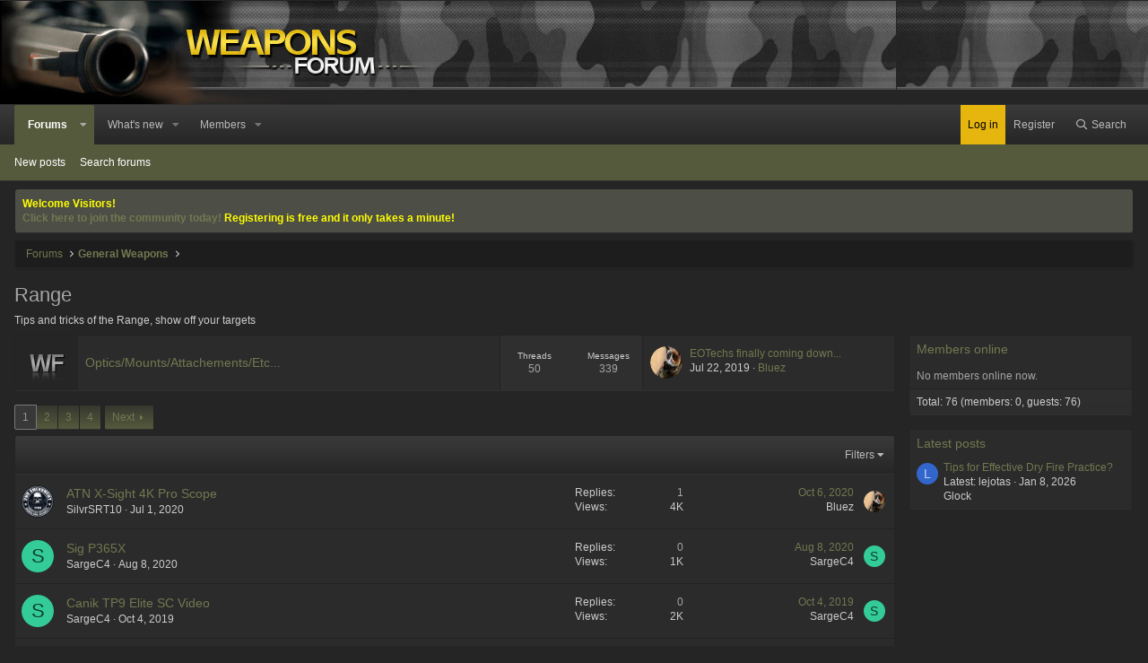

--- FILE ---
content_type: text/html; charset=utf-8
request_url: https://www.weaponsforum.com/forums/range.26/
body_size: 12767
content:
<!DOCTYPE html>
<html id="XF" lang="en-US" dir="LTR"
	data-app="public"
	data-template="forum_view"
	data-container-key="node-26"
	data-content-key="forum-26"
	data-logged-in="false"
	data-cookie-prefix="xf_"
	data-csrf="1769339958,702ce1ff8a257718c232344f6a72247a"
	class="has-no-js template-forum_view"
	>
<head>
	<meta charset="utf-8" />
	<meta http-equiv="X-UA-Compatible" content="IE=Edge" />
	<meta name="viewport" content="width=device-width, initial-scale=1, viewport-fit=cover">

	
	
	

	<title>Range | Weapons Forum</title>

	<link rel="manifest" href="/webmanifest.php">
	
		<meta name="theme-color" content="#1f1f1f" />
	

	<meta name="apple-mobile-web-app-title" content="Weapons Forum">
	
		<link rel="apple-touch-icon" href="/styles/weaponsforum/xenforo/icon_192.png">
	

	
		<link rel="canonical" href="https://www.weaponsforum.com/forums/range.26/" />
	
		<link rel="alternate" type="application/rss+xml" title="RSS feed for Range" href="/forums/range.26/index.rss" />
	
		<link rel="next" href="/forums/range.26/page-2" />
	

	
		
	
	
	<meta property="og:site_name" content="Weapons Forum" />


	
	
		
	
	
	<meta property="og:type" content="website" />


	
	
		
	
	
	
		<meta property="og:title" content="Range" />
		<meta property="twitter:title" content="Range" />
	


	
	
		
	
	
	
		<meta name="description" content="Tips and tricks of the Range, show off your targets" />
		<meta property="og:description" content="Tips and tricks of the Range, show off your targets" />
		<meta property="twitter:description" content="Tips and tricks of the Range, show off your targets" />
	


	
	
		
	
	
	<meta property="og:url" content="https://www.weaponsforum.com/forums/range.26/" />


	
	

	
	

	


	<link rel="preload" href="/styles/fonts/fa/fa-regular-400.woff2?_v=5.15.3" as="font" type="font/woff2" crossorigin="anonymous" />


	<link rel="preload" href="/styles/fonts/fa/fa-solid-900.woff2?_v=5.15.3" as="font" type="font/woff2" crossorigin="anonymous" />


<link rel="preload" href="/styles/fonts/fa/fa-brands-400.woff2?_v=5.15.3" as="font" type="font/woff2" crossorigin="anonymous" />

	<link rel="stylesheet" href="/css.php?css=public%3Anormalize.css%2Cpublic%3Afa.css%2Cpublic%3Acore.less%2Cpublic%3Aapp.less&amp;s=5&amp;l=1&amp;d=1712947240&amp;k=9a5d122a484823945790d891a31aa5862d95e0af" />

	<link rel="stylesheet" href="/css.php?css=public%3Anode_list.less%2Cpublic%3Anotices.less%2Cpublic%3Astructured_list.less%2Cpublic%3Aextra.less&amp;s=5&amp;l=1&amp;d=1712947240&amp;k=5d068d3e72e667aef7f864db651f5ac0e8aca8a8" />

	
		<script src="/js/xf/preamble.min.js?_v=5c9bd4d3"></script>
	


	
	
	<script async src="https://www.googletagmanager.com/gtag/js?id=UA-11222203-44"></script>
	<script>
		window.dataLayer = window.dataLayer || [];
		function gtag(){dataLayer.push(arguments);}
		gtag('js', new Date());
		gtag('config', 'UA-11222203-44', {
			// 
			
			
		});
	</script>

	
</head>
<body data-template="forum_view">

<div class="p-pageWrapper" id="top">





<header class="p-header" id="header">
	<div class="p-header-inner">
		<div class="p-header-content">

			<div class="p-header-logo p-header-logo--image">
				<a href="/">
					
					<img src="/styles/weaponsforum/xenforo/logo.png" srcset="" alt="Weapons Forum"
						width="489" height="117" />
					
				</a>
			</div>

			
			
		</div>
	</div>
</header>





	<div class="p-navSticky p-navSticky--primary" data-xf-init="sticky-header">
		
	<nav class="p-nav">
		<div class="p-nav-inner">
			<button type="button" class="button--plain p-nav-menuTrigger button" data-xf-click="off-canvas" data-menu=".js-headerOffCanvasMenu" tabindex="0" aria-label="Menu"><span class="button-text">
				<i aria-hidden="true"></i>
			</span></button>

			<div class="p-nav-smallLogo">
				<a href="/">
					<img src="/styles/weaponsforum/xenforo/logo.png" srcset="" alt="Weapons Forum"
						width="489" height="117" />
				</a>
			</div>

			<div class="p-nav-scroller hScroller" data-xf-init="h-scroller" data-auto-scroll=".p-navEl.is-selected">
				<div class="hScroller-scroll">
					<ul class="p-nav-list js-offCanvasNavSource">
					
						<li>
							
	<div class="p-navEl is-selected" data-has-children="true">
		

			
	
	<a href="/"
		class="p-navEl-link p-navEl-link--splitMenu "
		
		
		data-nav-id="forums">Forums</a>


			<a data-xf-key="1"
				data-xf-click="menu"
				data-menu-pos-ref="< .p-navEl"
				class="p-navEl-splitTrigger"
				role="button"
				tabindex="0"
				aria-label="Toggle expanded"
				aria-expanded="false"
				aria-haspopup="true"></a>

		
		
			<div class="menu menu--structural" data-menu="menu" aria-hidden="true">
				<div class="menu-content">
					
						
	
	
	<a href="/whats-new/posts/"
		class="menu-linkRow u-indentDepth0 js-offCanvasCopy "
		
		
		data-nav-id="newPosts">New posts</a>

	

					
						
	
	
	<a href="/search/?type=post"
		class="menu-linkRow u-indentDepth0 js-offCanvasCopy "
		
		
		data-nav-id="searchForums">Search forums</a>

	

					
				</div>
			</div>
		
	</div>

						</li>
					
						<li>
							
	<div class="p-navEl " data-has-children="true">
		

			
	
	<a href="/whats-new/"
		class="p-navEl-link p-navEl-link--splitMenu "
		
		
		data-nav-id="whatsNew">What's new</a>


			<a data-xf-key="2"
				data-xf-click="menu"
				data-menu-pos-ref="< .p-navEl"
				class="p-navEl-splitTrigger"
				role="button"
				tabindex="0"
				aria-label="Toggle expanded"
				aria-expanded="false"
				aria-haspopup="true"></a>

		
		
			<div class="menu menu--structural" data-menu="menu" aria-hidden="true">
				<div class="menu-content">
					
						
	
	
	<a href="/whats-new/posts/"
		class="menu-linkRow u-indentDepth0 js-offCanvasCopy "
		 rel="nofollow"
		
		data-nav-id="whatsNewPosts">New posts</a>

	

					
						
	
	
	<a href="/whats-new/profile-posts/"
		class="menu-linkRow u-indentDepth0 js-offCanvasCopy "
		 rel="nofollow"
		
		data-nav-id="whatsNewProfilePosts">New profile posts</a>

	

					
						
	
	
	<a href="/whats-new/latest-activity"
		class="menu-linkRow u-indentDepth0 js-offCanvasCopy "
		 rel="nofollow"
		
		data-nav-id="latestActivity">Latest activity</a>

	

					
				</div>
			</div>
		
	</div>

						</li>
					
						<li>
							
	<div class="p-navEl " data-has-children="true">
		

			
	
	<a href="/members/"
		class="p-navEl-link p-navEl-link--splitMenu "
		
		
		data-nav-id="members">Members</a>


			<a data-xf-key="3"
				data-xf-click="menu"
				data-menu-pos-ref="< .p-navEl"
				class="p-navEl-splitTrigger"
				role="button"
				tabindex="0"
				aria-label="Toggle expanded"
				aria-expanded="false"
				aria-haspopup="true"></a>

		
		
			<div class="menu menu--structural" data-menu="menu" aria-hidden="true">
				<div class="menu-content">
					
						
	
	
	<a href="/online/"
		class="menu-linkRow u-indentDepth0 js-offCanvasCopy "
		
		
		data-nav-id="currentVisitors">Current visitors</a>

	

					
						
	
	
	<a href="/whats-new/profile-posts/"
		class="menu-linkRow u-indentDepth0 js-offCanvasCopy "
		 rel="nofollow"
		
		data-nav-id="newProfilePosts">New profile posts</a>

	

					
						
	
	
	<a href="/search/?type=profile_post"
		class="menu-linkRow u-indentDepth0 js-offCanvasCopy "
		
		
		data-nav-id="searchProfilePosts">Search profile posts</a>

	

					
				</div>
			</div>
		
	</div>

						</li>
					
					</ul>
				</div>
			</div>

			<div class="p-nav-opposite">
				<div class="p-navgroup p-account p-navgroup--guest">
					
						<a href="/login/" class="p-navgroup-link p-navgroup-link--textual p-navgroup-link--logIn"
							data-xf-click="overlay" data-follow-redirects="on">
							<span class="p-navgroup-linkText">Log in</span>
						</a>
						
							<a href="/register/" class="p-navgroup-link p-navgroup-link--textual p-navgroup-link--register"
								data-xf-click="overlay" data-follow-redirects="on">
								<span class="p-navgroup-linkText">Register</span>
							</a>
						
					
				</div>

				<div class="p-navgroup p-discovery">
					<a href="/whats-new/"
						class="p-navgroup-link p-navgroup-link--iconic p-navgroup-link--whatsnew"
						aria-label="What&#039;s new"
						title="What&#039;s new">
						<i aria-hidden="true"></i>
						<span class="p-navgroup-linkText">What's new</span>
					</a>

					
						<a href="/search/"
							class="p-navgroup-link p-navgroup-link--iconic p-navgroup-link--search"
							data-xf-click="menu"
							data-xf-key="/"
							aria-label="Search"
							aria-expanded="false"
							aria-haspopup="true"
							title="Search">
							<i aria-hidden="true"></i>
							<span class="p-navgroup-linkText">Search</span>
						</a>
						<div class="menu menu--structural menu--wide" data-menu="menu" aria-hidden="true">
							<form action="/search/search" method="post"
								class="menu-content"
								data-xf-init="quick-search">

								<h3 class="menu-header">Search</h3>
								
								<div class="menu-row">
									
										<div class="inputGroup inputGroup--joined">
											<input type="text" class="input" name="keywords" placeholder="Search…" aria-label="Search" data-menu-autofocus="true" />
											
			<select name="constraints" class="js-quickSearch-constraint input" aria-label="Search within">
				<option value="">Everywhere</option>
<option value="{&quot;search_type&quot;:&quot;post&quot;}">Threads</option>
<option value="{&quot;search_type&quot;:&quot;post&quot;,&quot;c&quot;:{&quot;nodes&quot;:[26],&quot;child_nodes&quot;:1}}">This forum</option>

			</select>
		
										</div>
									
								</div>

								
    


								<div class="menu-row">
									<label class="iconic"><input type="checkbox"  name="c[title_only]" value="1" /><i aria-hidden="true"></i><span class="iconic-label">Search titles only</span></label>

								</div>
								
								<div class="menu-row">
									<div class="inputGroup">
										<span class="inputGroup-text" id="ctrl_search_menu_by_member">By:</span>
										<input type="text" class="input" name="c[users]" data-xf-init="auto-complete" placeholder="Member" aria-labelledby="ctrl_search_menu_by_member" />
									</div>
								</div>
								<div class="menu-footer">
									<span class="menu-footer-controls">
										<button type="submit" class="button--primary button button--icon button--icon--search"><span class="button-text">Search</span></button>
										<a href="/search/" class="button"><span class="button-text">Advanced search…</span></a>
									</span>
								</div>

								<input type="hidden" name="_xfToken" value="1769339958,702ce1ff8a257718c232344f6a72247a" />
							</form>
						</div>
					
				</div>
			</div>
		</div>
	</nav>

	</div>
	
	
		<div class="p-sectionLinks">
			<div class="p-sectionLinks-inner hScroller" data-xf-init="h-scroller">
				<div class="hScroller-scroll">
					<ul class="p-sectionLinks-list">
					
						<li>
							
	<div class="p-navEl " >
		

			
	
	<a href="/whats-new/posts/"
		class="p-navEl-link "
		
		data-xf-key="alt+1"
		data-nav-id="newPosts">New posts</a>


			

		
		
	</div>

						</li>
					
						<li>
							
	<div class="p-navEl " >
		

			
	
	<a href="/search/?type=post"
		class="p-navEl-link "
		
		data-xf-key="alt+2"
		data-nav-id="searchForums">Search forums</a>


			

		
		
	</div>

						</li>
					
					</ul>
				</div>
			</div>
		</div>
	



<div class="offCanvasMenu offCanvasMenu--nav js-headerOffCanvasMenu" data-menu="menu" aria-hidden="true" data-ocm-builder="navigation">
	<div class="offCanvasMenu-backdrop" data-menu-close="true"></div>
	<div class="offCanvasMenu-content">
		<div class="offCanvasMenu-header">
			Menu
			<a class="offCanvasMenu-closer" data-menu-close="true" role="button" tabindex="0" aria-label="Close"></a>
		</div>
		
			<div class="p-offCanvasRegisterLink">
				<div class="offCanvasMenu-linkHolder">
					<a href="/login/" class="offCanvasMenu-link" data-xf-click="overlay" data-menu-close="true">
						Log in
					</a>
				</div>
				<hr class="offCanvasMenu-separator" />
				
					<div class="offCanvasMenu-linkHolder">
						<a href="/register/" class="offCanvasMenu-link" data-xf-click="overlay" data-menu-close="true">
							Register
						</a>
					</div>
					<hr class="offCanvasMenu-separator" />
				
			</div>
		
		<div class="js-offCanvasNavTarget"></div>
		<div class="offCanvasMenu-installBanner js-installPromptContainer" style="display: none;" data-xf-init="install-prompt">
			<div class="offCanvasMenu-installBanner-header">Install the app</div>
			<button type="button" class="js-installPromptButton button"><span class="button-text">Install</span></button>
		</div>
	</div>
</div>

<div class="p-body">
	<div class="p-body-inner">
		<!--XF:EXTRA_OUTPUT-->

		
			
	
		
		
		

		<ul class="notices notices--block  js-notices"
			data-xf-init="notices"
			data-type="block"
			data-scroll-interval="6">

			
				
	<li class="notice js-notice notice--primary"
		data-notice-id="2"
		data-delay-duration="0"
		data-display-duration="0"
		data-auto-dismiss=""
		data-visibility="">

		
		<div class="notice-content">
			
			<b><font color= "yellow">Welcome Visitors!
<br /><a href="https://www.weaponsforum.com/register.php">Click here to join the community today!</a> Registering is free and it only takes a minute!</b></font color>
		</div>
	</li>

			
		</ul>
	

		

		

		
		
	
		<ul class="p-breadcrumbs "
			itemscope itemtype="https://schema.org/BreadcrumbList">
		
			

			
			

			
				
				
	<li itemprop="itemListElement" itemscope itemtype="https://schema.org/ListItem">
		<a href="/" itemprop="item">
			<span itemprop="name">Forums</span>
		</a>
		<meta itemprop="position" content="1" />
	</li>

			
			
				
				
	<li itemprop="itemListElement" itemscope itemtype="https://schema.org/ListItem">
		<a href="/#general-weapons.21" itemprop="item">
			<span itemprop="name">General Weapons</span>
		</a>
		<meta itemprop="position" content="2" />
	</li>

			

		
		</ul>
	

		

		
	<noscript class="js-jsWarning"><div class="blockMessage blockMessage--important blockMessage--iconic u-noJsOnly">JavaScript is disabled. For a better experience, please enable JavaScript in your browser before proceeding.</div></noscript>

		
	<div class="blockMessage blockMessage--important blockMessage--iconic js-browserWarning" style="display: none">You are using an out of date browser. It  may not display this or other websites correctly.<br />You should upgrade or use an <a href="https://www.google.com/chrome/" target="_blank" rel="noopener">alternative browser</a>.</div>


		
			<div class="p-body-header">
			
				
					<div class="p-title ">
					
						
							<h1 class="p-title-value">Range</h1>
						
						
					
					</div>
				

				
					<div class="p-description">Tips and tricks of the Range, show off your targets</div>
				
			
			</div>
		

		<div class="p-body-main p-body-main--withSidebar ">
			
			<div class="p-body-contentCol"></div>
			
				<div class="p-body-sidebarCol"></div>
			

			

			<div class="p-body-content">
				
				<div class="p-body-pageContent">







	
	
	






	

	
		
	










	
	<div class="block">
		<div class="block-container">
			<div class="block-body">
				
	
	
		
	
	
	
		
	

	<div class="node node--id36 node--depth2 node--forum node--read">
		<div class="node-body">
			<span class="node-icon" aria-hidden="true">
				<i class="fa--xf far fa-comments" aria-hidden="true"></i>
			</span>
			<div class="node-main js-nodeMain">
				

				
				<h3 class="node-title">
					<a href="/forums/optics-mounts-attachements-etc.36/" data-xf-init="" data-shortcut="node-description">Optics/Mounts/Attachements/Etc...</a>
				</h3>
				

				<div class="node-meta">
					
						<div class="node-statsMeta">
							<dl class="pairs pairs--inline">
								<dt>Threads</dt>
								<dd>50</dd>
							</dl>
							<dl class="pairs pairs--inline">
								<dt>Messages</dt>
								<dd>339</dd>
							</dl>
						</div>
					

					
						
	
	

					
				</div>

				

				
			</div>

			
				<div class="node-stats">
					<dl class="pairs pairs--rows">
						<dt>Threads</dt>
						<dd>50</dd>
					</dl>
					<dl class="pairs pairs--rows">
						<dt>Messages</dt>
						<dd>339</dd>
					</dl>
				</div>
			

			<div class="node-extra">
				
					<div class="node-extra-icon">
						
							<a href="/members/bluez.847/" class="avatar avatar--xs" data-user-id="847" data-xf-init="member-tooltip">
			<img src="/data/avatars/s/0/847.jpg?1616838426"  alt="Bluez" class="avatar-u847-s" width="48" height="48" loading="lazy" /> 
		</a>
						
					</div>
					<div class="node-extra-row">
						
							<a href="/threads/eotechs-finally-coming-down.3791/post-44010" class="node-extra-title" title="EOTechs finally coming down...">EOTechs finally coming down...</a>
						
					</div>
					<div class="node-extra-row">
						<ul class="listInline listInline--bullet">
							<li><time  class="node-extra-date u-dt" dir="auto" datetime="2019-07-22T12:29:14-0700" data-time="1563823754" data-date-string="Jul 22, 2019" data-time-string="12:29 PM" title="Jul 22, 2019 at 12:29 PM">Jul 22, 2019</time></li>
							
								<li class="node-extra-user"><a href="/members/bluez.847/" class="username " dir="auto" data-user-id="847" data-xf-init="member-tooltip">Bluez</a></li>
							
						</ul>
					</div>
				
			</div>
		</div>
	</div>

	


	

	

			</div>
		</div>
	</div>
	








<div class="block " data-xf-init="" data-type="thread" data-href="/inline-mod/">

	<div class="block-outer"><div class="block-outer-main"><nav class="pageNavWrapper pageNavWrapper--mixed ">



<div class="pageNav  ">
	

	<ul class="pageNav-main">
		

	
		<li class="pageNav-page pageNav-page--current "><a href="/forums/range.26/">1</a></li>
	


		

		
			

	
		<li class="pageNav-page pageNav-page--later"><a href="/forums/range.26/page-2">2</a></li>
	

		
			

	
		<li class="pageNav-page pageNav-page--later"><a href="/forums/range.26/page-3">3</a></li>
	

		

		

		

	
		<li class="pageNav-page "><a href="/forums/range.26/page-4">4</a></li>
	

	</ul>

	
		<a href="/forums/range.26/page-2" class="pageNav-jump pageNav-jump--next">Next</a>
	
</div>

<div class="pageNavSimple">
	

	<a class="pageNavSimple-el pageNavSimple-el--current"
		data-xf-init="tooltip" title="Go to page"
		data-xf-click="menu" role="button" tabindex="0" aria-expanded="false" aria-haspopup="true">
		1 of 4
	</a>
	

	<div class="menu menu--pageJump" data-menu="menu" aria-hidden="true">
		<div class="menu-content">
			<h4 class="menu-header">Go to page</h4>
			<div class="menu-row" data-xf-init="page-jump" data-page-url="/forums/range.26/page-%page%">
				<div class="inputGroup inputGroup--numbers">
					<div class="inputGroup inputGroup--numbers inputNumber" data-xf-init="number-box"><input type="number" pattern="\d*" class="input input--number js-numberBoxTextInput input input--numberNarrow js-pageJumpPage" value="1"  min="1" max="4" step="1" required="required" data-menu-autofocus="true" /></div>
					<span class="inputGroup-text"><button type="button" class="js-pageJumpGo button"><span class="button-text">Go</span></button></span>
				</div>
			</div>
		</div>
	</div>


	
		<a href="/forums/range.26/page-2" class="pageNavSimple-el pageNavSimple-el--next">
			Next <i aria-hidden="true"></i>
		</a>
		<a href="/forums/range.26/page-4"
			class="pageNavSimple-el pageNavSimple-el--last"
			data-xf-init="tooltip" title="Last">
			<i aria-hidden="true"></i> <span class="u-srOnly">Last</span>
		</a>
	
</div>

</nav>



</div></div>

	<div class="block-container">

		
			<div class="block-filterBar">
				<div class="filterBar">
					

					<a class="filterBar-menuTrigger" data-xf-click="menu" role="button" tabindex="0" aria-expanded="false" aria-haspopup="true">Filters</a>
					<div class="menu menu--wide" data-menu="menu" aria-hidden="true"
						data-href="/forums/range.26/filters"
						data-load-target=".js-filterMenuBody">
						<div class="menu-content">
							<h4 class="menu-header">Show only:</h4>
							<div class="js-filterMenuBody">
								<div class="menu-row">Loading…</div>
							</div>
						</div>
					</div>
				</div>
			</div>
		

		

		<div class="block-body">
			
				<div class="structItemContainer">
					

	

	



					
						

						<div class="structItemContainer-group js-threadList">
							
								
									

	

	<div class="structItem structItem--thread js-inlineModContainer js-threadListItem-4002" data-author="SilvrSRT10">

	
		<div class="structItem-cell structItem-cell--icon">
			<div class="structItem-iconContainer">
				<a href="/members/silvrsrt10.9/" class="avatar avatar--s" data-user-id="9" data-xf-init="member-tooltip">
			<img src="/data/avatars/s/0/9.jpg?1616838412" srcset="/data/avatars/m/0/9.jpg?1616838412 2x" alt="SilvrSRT10" class="avatar-u9-s" width="48" height="48" loading="lazy" /> 
		</a>
				
			</div>
		</div>
	

	
		<div class="structItem-cell structItem-cell--main" data-xf-init="touch-proxy">
			

			<div class="structItem-title">
				
				
				<a href="/threads/atn-x-sight-4k-pro-scope.4002/" class="" data-tp-primary="on" data-xf-init="preview-tooltip" data-preview-url="/threads/atn-x-sight-4k-pro-scope.4002/preview">ATN X-Sight 4K Pro Scope</a>
			</div>

			<div class="structItem-minor">
				

				
					<ul class="structItem-parts">
						<li><a href="/members/silvrsrt10.9/" class="username " dir="auto" data-user-id="9" data-xf-init="member-tooltip">SilvrSRT10</a></li>
						<li class="structItem-startDate"><a href="/threads/atn-x-sight-4k-pro-scope.4002/" rel="nofollow"><time  class="u-dt" dir="auto" datetime="2020-07-01T15:00:29-0700" data-time="1593640829" data-date-string="Jul 1, 2020" data-time-string="3:00 PM" title="Jul 1, 2020 at 3:00 PM">Jul 1, 2020</time></a></li>
						
					</ul>

					
				
			</div>
		</div>
	

	
		<div class="structItem-cell structItem-cell--meta" title="First message reaction score: 0">
			<dl class="pairs pairs--justified">
				<dt>Replies</dt>
				<dd>1</dd>
			</dl>
			<dl class="pairs pairs--justified structItem-minor">
				<dt>Views</dt>
				<dd>4K</dd>
			</dl>
		</div>
	

	
		<div class="structItem-cell structItem-cell--latest">
			
				<a href="/threads/atn-x-sight-4k-pro-scope.4002/latest" rel="nofollow"><time  class="structItem-latestDate u-dt" dir="auto" datetime="2020-10-06T09:01:06-0700" data-time="1602000066" data-date-string="Oct 6, 2020" data-time-string="9:01 AM" title="Oct 6, 2020 at 9:01 AM">Oct 6, 2020</time></a>
				<div class="structItem-minor">
					
						<a href="/members/bluez.847/" class="username " dir="auto" data-user-id="847" data-xf-init="member-tooltip">Bluez</a>
					
				</div>
			
		</div>
	

	
		<div class="structItem-cell structItem-cell--icon structItem-cell--iconEnd">
			<div class="structItem-iconContainer">
				
					<a href="/members/bluez.847/" class="avatar avatar--xxs" data-user-id="847" data-xf-init="member-tooltip">
			<img src="/data/avatars/s/0/847.jpg?1616838426"  alt="Bluez" class="avatar-u847-s" width="48" height="48" loading="lazy" /> 
		</a>
				
			</div>
		</div>
	

	</div>

								
									

	

	<div class="structItem structItem--thread js-inlineModContainer js-threadListItem-4003" data-author="SargeC4">

	
		<div class="structItem-cell structItem-cell--icon">
			<div class="structItem-iconContainer">
				<a href="/members/sargec4.1475/" class="avatar avatar--s avatar--default avatar--default--dynamic" data-user-id="1475" data-xf-init="member-tooltip" style="background-color: #33cc99; color: #0f3d2e">
			<span class="avatar-u1475-s" role="img" aria-label="SargeC4">S</span> 
		</a>
				
			</div>
		</div>
	

	
		<div class="structItem-cell structItem-cell--main" data-xf-init="touch-proxy">
			

			<div class="structItem-title">
				
				
				<a href="/threads/sig-p365x.4003/" class="" data-tp-primary="on" data-xf-init="preview-tooltip" data-preview-url="/threads/sig-p365x.4003/preview">Sig P365X</a>
			</div>

			<div class="structItem-minor">
				

				
					<ul class="structItem-parts">
						<li><a href="/members/sargec4.1475/" class="username " dir="auto" data-user-id="1475" data-xf-init="member-tooltip">SargeC4</a></li>
						<li class="structItem-startDate"><a href="/threads/sig-p365x.4003/" rel="nofollow"><time  class="u-dt" dir="auto" datetime="2020-08-08T07:35:53-0700" data-time="1596897353" data-date-string="Aug 8, 2020" data-time-string="7:35 AM" title="Aug 8, 2020 at 7:35 AM">Aug 8, 2020</time></a></li>
						
					</ul>

					
				
			</div>
		</div>
	

	
		<div class="structItem-cell structItem-cell--meta" title="First message reaction score: 0">
			<dl class="pairs pairs--justified">
				<dt>Replies</dt>
				<dd>0</dd>
			</dl>
			<dl class="pairs pairs--justified structItem-minor">
				<dt>Views</dt>
				<dd>1K</dd>
			</dl>
		</div>
	

	
		<div class="structItem-cell structItem-cell--latest">
			
				<a href="/threads/sig-p365x.4003/latest" rel="nofollow"><time  class="structItem-latestDate u-dt" dir="auto" datetime="2020-08-08T07:35:53-0700" data-time="1596897353" data-date-string="Aug 8, 2020" data-time-string="7:35 AM" title="Aug 8, 2020 at 7:35 AM">Aug 8, 2020</time></a>
				<div class="structItem-minor">
					
						<a href="/members/sargec4.1475/" class="username " dir="auto" data-user-id="1475" data-xf-init="member-tooltip">SargeC4</a>
					
				</div>
			
		</div>
	

	
		<div class="structItem-cell structItem-cell--icon structItem-cell--iconEnd">
			<div class="structItem-iconContainer">
				
					<a href="/members/sargec4.1475/" class="avatar avatar--xxs avatar--default avatar--default--dynamic" data-user-id="1475" data-xf-init="member-tooltip" style="background-color: #33cc99; color: #0f3d2e">
			<span class="avatar-u1475-s" role="img" aria-label="SargeC4">S</span> 
		</a>
				
			</div>
		</div>
	

	</div>

								
									

	

	<div class="structItem structItem--thread js-inlineModContainer js-threadListItem-3985" data-author="SargeC4">

	
		<div class="structItem-cell structItem-cell--icon">
			<div class="structItem-iconContainer">
				<a href="/members/sargec4.1475/" class="avatar avatar--s avatar--default avatar--default--dynamic" data-user-id="1475" data-xf-init="member-tooltip" style="background-color: #33cc99; color: #0f3d2e">
			<span class="avatar-u1475-s" role="img" aria-label="SargeC4">S</span> 
		</a>
				
			</div>
		</div>
	

	
		<div class="structItem-cell structItem-cell--main" data-xf-init="touch-proxy">
			

			<div class="structItem-title">
				
				
				<a href="/threads/canik-tp9-elite-sc-video.3985/" class="" data-tp-primary="on" data-xf-init="preview-tooltip" data-preview-url="/threads/canik-tp9-elite-sc-video.3985/preview">Canik TP9 Elite SC Video</a>
			</div>

			<div class="structItem-minor">
				

				
					<ul class="structItem-parts">
						<li><a href="/members/sargec4.1475/" class="username " dir="auto" data-user-id="1475" data-xf-init="member-tooltip">SargeC4</a></li>
						<li class="structItem-startDate"><a href="/threads/canik-tp9-elite-sc-video.3985/" rel="nofollow"><time  class="u-dt" dir="auto" datetime="2019-10-04T19:39:47-0700" data-time="1570243187" data-date-string="Oct 4, 2019" data-time-string="7:39 PM" title="Oct 4, 2019 at 7:39 PM">Oct 4, 2019</time></a></li>
						
					</ul>

					
				
			</div>
		</div>
	

	
		<div class="structItem-cell structItem-cell--meta" title="First message reaction score: 0">
			<dl class="pairs pairs--justified">
				<dt>Replies</dt>
				<dd>0</dd>
			</dl>
			<dl class="pairs pairs--justified structItem-minor">
				<dt>Views</dt>
				<dd>2K</dd>
			</dl>
		</div>
	

	
		<div class="structItem-cell structItem-cell--latest">
			
				<a href="/threads/canik-tp9-elite-sc-video.3985/latest" rel="nofollow"><time  class="structItem-latestDate u-dt" dir="auto" datetime="2019-10-04T19:39:47-0700" data-time="1570243187" data-date-string="Oct 4, 2019" data-time-string="7:39 PM" title="Oct 4, 2019 at 7:39 PM">Oct 4, 2019</time></a>
				<div class="structItem-minor">
					
						<a href="/members/sargec4.1475/" class="username " dir="auto" data-user-id="1475" data-xf-init="member-tooltip">SargeC4</a>
					
				</div>
			
		</div>
	

	
		<div class="structItem-cell structItem-cell--icon structItem-cell--iconEnd">
			<div class="structItem-iconContainer">
				
					<a href="/members/sargec4.1475/" class="avatar avatar--xxs avatar--default avatar--default--dynamic" data-user-id="1475" data-xf-init="member-tooltip" style="background-color: #33cc99; color: #0f3d2e">
			<span class="avatar-u1475-s" role="img" aria-label="SargeC4">S</span> 
		</a>
				
			</div>
		</div>
	

	</div>

								
									

	

	<div class="structItem structItem--thread js-inlineModContainer js-threadListItem-3940" data-author="SargeC4">

	
		<div class="structItem-cell structItem-cell--icon">
			<div class="structItem-iconContainer">
				<a href="/members/sargec4.1475/" class="avatar avatar--s avatar--default avatar--default--dynamic" data-user-id="1475" data-xf-init="member-tooltip" style="background-color: #33cc99; color: #0f3d2e">
			<span class="avatar-u1475-s" role="img" aria-label="SargeC4">S</span> 
		</a>
				
			</div>
		</div>
	

	
		<div class="structItem-cell structItem-cell--main" data-xf-init="touch-proxy">
			

			<div class="structItem-title">
				
				
				<a href="/threads/tested-some-12-gauge-in-a-house.3940/" class="" data-tp-primary="on" data-xf-init="preview-tooltip" data-preview-url="/threads/tested-some-12-gauge-in-a-house.3940/preview">Tested Some 12 Gauge in a House</a>
			</div>

			<div class="structItem-minor">
				

				
					<ul class="structItem-parts">
						<li><a href="/members/sargec4.1475/" class="username " dir="auto" data-user-id="1475" data-xf-init="member-tooltip">SargeC4</a></li>
						<li class="structItem-startDate"><a href="/threads/tested-some-12-gauge-in-a-house.3940/" rel="nofollow"><time  class="u-dt" dir="auto" datetime="2018-10-06T10:58:53-0700" data-time="1538848733" data-date-string="Oct 6, 2018" data-time-string="10:58 AM" title="Oct 6, 2018 at 10:58 AM">Oct 6, 2018</time></a></li>
						
					</ul>

					
				
			</div>
		</div>
	

	
		<div class="structItem-cell structItem-cell--meta" title="First message reaction score: 0">
			<dl class="pairs pairs--justified">
				<dt>Replies</dt>
				<dd>1</dd>
			</dl>
			<dl class="pairs pairs--justified structItem-minor">
				<dt>Views</dt>
				<dd>2K</dd>
			</dl>
		</div>
	

	
		<div class="structItem-cell structItem-cell--latest">
			
				<a href="/threads/tested-some-12-gauge-in-a-house.3940/latest" rel="nofollow"><time  class="structItem-latestDate u-dt" dir="auto" datetime="2018-10-15T10:55:21-0700" data-time="1539626121" data-date-string="Oct 15, 2018" data-time-string="10:55 AM" title="Oct 15, 2018 at 10:55 AM">Oct 15, 2018</time></a>
				<div class="structItem-minor">
					
						<a href="/members/scarpetta.1378/" class="username " dir="auto" data-user-id="1378" data-xf-init="member-tooltip">SCARPETTA</a>
					
				</div>
			
		</div>
	

	
		<div class="structItem-cell structItem-cell--icon structItem-cell--iconEnd">
			<div class="structItem-iconContainer">
				
					<a href="/members/scarpetta.1378/" class="avatar avatar--xxs" data-user-id="1378" data-xf-init="member-tooltip">
			<img src="/data/avatars/s/1/1378.jpg?1616838435"  alt="SCARPETTA" class="avatar-u1378-s" width="48" height="48" loading="lazy" /> 
		</a>
				
			</div>
		</div>
	

	</div>

								
									

	

	<div class="structItem structItem--thread js-inlineModContainer js-threadListItem-3930" data-author="SargeC4">

	
		<div class="structItem-cell structItem-cell--icon">
			<div class="structItem-iconContainer">
				<a href="/members/sargec4.1475/" class="avatar avatar--s avatar--default avatar--default--dynamic" data-user-id="1475" data-xf-init="member-tooltip" style="background-color: #33cc99; color: #0f3d2e">
			<span class="avatar-u1475-s" role="img" aria-label="SargeC4">S</span> 
		</a>
				
			</div>
		</div>
	

	
		<div class="structItem-cell structItem-cell--main" data-xf-init="touch-proxy">
			

			<div class="structItem-title">
				
				
				<a href="/threads/mossberg-590-shockwave-sb-tactical-brace-preview.3930/" class="" data-tp-primary="on" data-xf-init="preview-tooltip" data-preview-url="/threads/mossberg-590-shockwave-sb-tactical-brace-preview.3930/preview">Mossberg 590 Shockwave SB Tactical Brace Preview</a>
			</div>

			<div class="structItem-minor">
				

				
					<ul class="structItem-parts">
						<li><a href="/members/sargec4.1475/" class="username " dir="auto" data-user-id="1475" data-xf-init="member-tooltip">SargeC4</a></li>
						<li class="structItem-startDate"><a href="/threads/mossberg-590-shockwave-sb-tactical-brace-preview.3930/" rel="nofollow"><time  class="u-dt" dir="auto" datetime="2018-08-13T05:42:47-0700" data-time="1534164167" data-date-string="Aug 13, 2018" data-time-string="5:42 AM" title="Aug 13, 2018 at 5:42 AM">Aug 13, 2018</time></a></li>
						
					</ul>

					
				
			</div>
		</div>
	

	
		<div class="structItem-cell structItem-cell--meta" title="First message reaction score: 0">
			<dl class="pairs pairs--justified">
				<dt>Replies</dt>
				<dd>2</dd>
			</dl>
			<dl class="pairs pairs--justified structItem-minor">
				<dt>Views</dt>
				<dd>2K</dd>
			</dl>
		</div>
	

	
		<div class="structItem-cell structItem-cell--latest">
			
				<a href="/threads/mossberg-590-shockwave-sb-tactical-brace-preview.3930/latest" rel="nofollow"><time  class="structItem-latestDate u-dt" dir="auto" datetime="2018-08-15T13:25:32-0700" data-time="1534364732" data-date-string="Aug 15, 2018" data-time-string="1:25 PM" title="Aug 15, 2018 at 1:25 PM">Aug 15, 2018</time></a>
				<div class="structItem-minor">
					
						<a href="/members/scarpetta.1378/" class="username " dir="auto" data-user-id="1378" data-xf-init="member-tooltip">SCARPETTA</a>
					
				</div>
			
		</div>
	

	
		<div class="structItem-cell structItem-cell--icon structItem-cell--iconEnd">
			<div class="structItem-iconContainer">
				
					<a href="/members/scarpetta.1378/" class="avatar avatar--xxs" data-user-id="1378" data-xf-init="member-tooltip">
			<img src="/data/avatars/s/1/1378.jpg?1616838435"  alt="SCARPETTA" class="avatar-u1378-s" width="48" height="48" loading="lazy" /> 
		</a>
				
			</div>
		</div>
	

	</div>

								
									

	

	<div class="structItem structItem--thread js-inlineModContainer js-threadListItem-3839" data-author="Bluez">

	
		<div class="structItem-cell structItem-cell--icon">
			<div class="structItem-iconContainer">
				<a href="/members/bluez.847/" class="avatar avatar--s" data-user-id="847" data-xf-init="member-tooltip">
			<img src="/data/avatars/s/0/847.jpg?1616838426"  alt="Bluez" class="avatar-u847-s" width="48" height="48" loading="lazy" /> 
		</a>
				
			</div>
		</div>
	

	
		<div class="structItem-cell structItem-cell--main" data-xf-init="touch-proxy">
			

			<div class="structItem-title">
				
				
				<a href="/threads/did-some-training-yesterday.3839/" class="" data-tp-primary="on" data-xf-init="preview-tooltip" data-preview-url="/threads/did-some-training-yesterday.3839/preview">Did some training yesterday</a>
			</div>

			<div class="structItem-minor">
				

				
					<ul class="structItem-parts">
						<li><a href="/members/bluez.847/" class="username " dir="auto" data-user-id="847" data-xf-init="member-tooltip">Bluez</a></li>
						<li class="structItem-startDate"><a href="/threads/did-some-training-yesterday.3839/" rel="nofollow"><time  class="u-dt" dir="auto" datetime="2018-01-28T13:08:12-0700" data-time="1517170092" data-date-string="Jan 28, 2018" data-time-string="1:08 PM" title="Jan 28, 2018 at 1:08 PM">Jan 28, 2018</time></a></li>
						
					</ul>

					
				
			</div>
		</div>
	

	
		<div class="structItem-cell structItem-cell--meta" title="First message reaction score: 0">
			<dl class="pairs pairs--justified">
				<dt>Replies</dt>
				<dd>1</dd>
			</dl>
			<dl class="pairs pairs--justified structItem-minor">
				<dt>Views</dt>
				<dd>2K</dd>
			</dl>
		</div>
	

	
		<div class="structItem-cell structItem-cell--latest">
			
				<a href="/threads/did-some-training-yesterday.3839/latest" rel="nofollow"><time  class="structItem-latestDate u-dt" dir="auto" datetime="2018-01-28T18:26:43-0700" data-time="1517189203" data-date-string="Jan 28, 2018" data-time-string="6:26 PM" title="Jan 28, 2018 at 6:26 PM">Jan 28, 2018</time></a>
				<div class="structItem-minor">
					
						<a href="/members/860.17/" class="username " dir="auto" data-user-id="17" data-xf-init="member-tooltip">#860</a>
					
				</div>
			
		</div>
	

	
		<div class="structItem-cell structItem-cell--icon structItem-cell--iconEnd">
			<div class="structItem-iconContainer">
				
					<a href="/members/860.17/" class="avatar avatar--xxs" data-user-id="17" data-xf-init="member-tooltip">
			<img src="/data/avatars/s/0/17.jpg?1616838412"  alt="#860" class="avatar-u17-s" width="48" height="48" loading="lazy" /> 
		</a>
				
			</div>
		</div>
	

	</div>

								
									

	

	<div class="structItem structItem--thread js-inlineModContainer js-threadListItem-3838" data-author="Bluez">

	
		<div class="structItem-cell structItem-cell--icon">
			<div class="structItem-iconContainer">
				<a href="/members/bluez.847/" class="avatar avatar--s" data-user-id="847" data-xf-init="member-tooltip">
			<img src="/data/avatars/s/0/847.jpg?1616838426"  alt="Bluez" class="avatar-u847-s" width="48" height="48" loading="lazy" /> 
		</a>
				
			</div>
		</div>
	

	
		<div class="structItem-cell structItem-cell--main" data-xf-init="touch-proxy">
			

			<div class="structItem-title">
				
				
				<a href="/threads/cold-weather-training.3838/" class="" data-tp-primary="on" data-xf-init="preview-tooltip" data-preview-url="/threads/cold-weather-training.3838/preview">Cold Weather Training</a>
			</div>

			<div class="structItem-minor">
				

				
					<ul class="structItem-parts">
						<li><a href="/members/bluez.847/" class="username " dir="auto" data-user-id="847" data-xf-init="member-tooltip">Bluez</a></li>
						<li class="structItem-startDate"><a href="/threads/cold-weather-training.3838/" rel="nofollow"><time  class="u-dt" dir="auto" datetime="2018-01-07T18:57:18-0700" data-time="1515376638" data-date-string="Jan 7, 2018" data-time-string="6:57 PM" title="Jan 7, 2018 at 6:57 PM">Jan 7, 2018</time></a></li>
						
					</ul>

					
				
			</div>
		</div>
	

	
		<div class="structItem-cell structItem-cell--meta" title="First message reaction score: 0">
			<dl class="pairs pairs--justified">
				<dt>Replies</dt>
				<dd>1</dd>
			</dl>
			<dl class="pairs pairs--justified structItem-minor">
				<dt>Views</dt>
				<dd>2K</dd>
			</dl>
		</div>
	

	
		<div class="structItem-cell structItem-cell--latest">
			
				<a href="/threads/cold-weather-training.3838/latest" rel="nofollow"><time  class="structItem-latestDate u-dt" dir="auto" datetime="2018-01-07T18:57:38-0700" data-time="1515376658" data-date-string="Jan 7, 2018" data-time-string="6:57 PM" title="Jan 7, 2018 at 6:57 PM">Jan 7, 2018</time></a>
				<div class="structItem-minor">
					
						<a href="/members/bluez.847/" class="username " dir="auto" data-user-id="847" data-xf-init="member-tooltip">Bluez</a>
					
				</div>
			
		</div>
	

	
		<div class="structItem-cell structItem-cell--icon structItem-cell--iconEnd">
			<div class="structItem-iconContainer">
				
					<a href="/members/bluez.847/" class="avatar avatar--xxs" data-user-id="847" data-xf-init="member-tooltip">
			<img src="/data/avatars/s/0/847.jpg?1616838426"  alt="Bluez" class="avatar-u847-s" width="48" height="48" loading="lazy" /> 
		</a>
				
			</div>
		</div>
	

	</div>

								
									

	

	<div class="structItem structItem--thread js-inlineModContainer js-threadListItem-3827" data-author="SargeC4">

	
		<div class="structItem-cell structItem-cell--icon">
			<div class="structItem-iconContainer">
				<a href="/members/sargec4.1475/" class="avatar avatar--s avatar--default avatar--default--dynamic" data-user-id="1475" data-xf-init="member-tooltip" style="background-color: #33cc99; color: #0f3d2e">
			<span class="avatar-u1475-s" role="img" aria-label="SargeC4">S</span> 
		</a>
				
			</div>
		</div>
	

	
		<div class="structItem-cell structItem-cell--main" data-xf-init="touch-proxy">
			

			<div class="structItem-title">
				
				
				<a href="/threads/vortex-venom-red-dot-at-100-yards.3827/" class="" data-tp-primary="on" data-xf-init="preview-tooltip" data-preview-url="/threads/vortex-venom-red-dot-at-100-yards.3827/preview">Vortex Venom Red Dot at 100 Yards</a>
			</div>

			<div class="structItem-minor">
				

				
					<ul class="structItem-parts">
						<li><a href="/members/sargec4.1475/" class="username " dir="auto" data-user-id="1475" data-xf-init="member-tooltip">SargeC4</a></li>
						<li class="structItem-startDate"><a href="/threads/vortex-venom-red-dot-at-100-yards.3827/" rel="nofollow"><time  class="u-dt" dir="auto" datetime="2017-12-09T12:07:43-0700" data-time="1512846463" data-date-string="Dec 9, 2017" data-time-string="12:07 PM" title="Dec 9, 2017 at 12:07 PM">Dec 9, 2017</time></a></li>
						
					</ul>

					
				
			</div>
		</div>
	

	
		<div class="structItem-cell structItem-cell--meta" title="First message reaction score: 0">
			<dl class="pairs pairs--justified">
				<dt>Replies</dt>
				<dd>1</dd>
			</dl>
			<dl class="pairs pairs--justified structItem-minor">
				<dt>Views</dt>
				<dd>2K</dd>
			</dl>
		</div>
	

	
		<div class="structItem-cell structItem-cell--latest">
			
				<a href="/threads/vortex-venom-red-dot-at-100-yards.3827/latest" rel="nofollow"><time  class="structItem-latestDate u-dt" dir="auto" datetime="2017-12-13T16:40:28-0700" data-time="1513208428" data-date-string="Dec 13, 2017" data-time-string="4:40 PM" title="Dec 13, 2017 at 4:40 PM">Dec 13, 2017</time></a>
				<div class="structItem-minor">
					
						<a href="/members/bluez.847/" class="username " dir="auto" data-user-id="847" data-xf-init="member-tooltip">Bluez</a>
					
				</div>
			
		</div>
	

	
		<div class="structItem-cell structItem-cell--icon structItem-cell--iconEnd">
			<div class="structItem-iconContainer">
				
					<a href="/members/bluez.847/" class="avatar avatar--xxs" data-user-id="847" data-xf-init="member-tooltip">
			<img src="/data/avatars/s/0/847.jpg?1616838426"  alt="Bluez" class="avatar-u847-s" width="48" height="48" loading="lazy" /> 
		</a>
				
			</div>
		</div>
	

	</div>

								
									

	

	<div class="structItem structItem--thread js-inlineModContainer js-threadListItem-3799" data-author="Bluez">

	
		<div class="structItem-cell structItem-cell--icon">
			<div class="structItem-iconContainer">
				<a href="/members/bluez.847/" class="avatar avatar--s" data-user-id="847" data-xf-init="member-tooltip">
			<img src="/data/avatars/s/0/847.jpg?1616838426"  alt="Bluez" class="avatar-u847-s" width="48" height="48" loading="lazy" /> 
		</a>
				
			</div>
		</div>
	

	
		<div class="structItem-cell structItem-cell--main" data-xf-init="touch-proxy">
			

			<div class="structItem-title">
				
				
				<a href="/threads/taught-a-half-day-handgun-course-to-a-buddy-from-work.3799/" class="" data-tp-primary="on" data-xf-init="preview-tooltip" data-preview-url="/threads/taught-a-half-day-handgun-course-to-a-buddy-from-work.3799/preview">Taught a half day handgun course to a buddy from work</a>
			</div>

			<div class="structItem-minor">
				

				
					<ul class="structItem-parts">
						<li><a href="/members/bluez.847/" class="username " dir="auto" data-user-id="847" data-xf-init="member-tooltip">Bluez</a></li>
						<li class="structItem-startDate"><a href="/threads/taught-a-half-day-handgun-course-to-a-buddy-from-work.3799/" rel="nofollow"><time  class="u-dt" dir="auto" datetime="2017-09-28T17:25:42-0700" data-time="1506644742" data-date-string="Sep 28, 2017" data-time-string="5:25 PM" title="Sep 28, 2017 at 5:25 PM">Sep 28, 2017</time></a></li>
						
					</ul>

					
				
			</div>
		</div>
	

	
		<div class="structItem-cell structItem-cell--meta" title="First message reaction score: 0">
			<dl class="pairs pairs--justified">
				<dt>Replies</dt>
				<dd>0</dd>
			</dl>
			<dl class="pairs pairs--justified structItem-minor">
				<dt>Views</dt>
				<dd>2K</dd>
			</dl>
		</div>
	

	
		<div class="structItem-cell structItem-cell--latest">
			
				<a href="/threads/taught-a-half-day-handgun-course-to-a-buddy-from-work.3799/latest" rel="nofollow"><time  class="structItem-latestDate u-dt" dir="auto" datetime="2017-09-28T17:25:42-0700" data-time="1506644742" data-date-string="Sep 28, 2017" data-time-string="5:25 PM" title="Sep 28, 2017 at 5:25 PM">Sep 28, 2017</time></a>
				<div class="structItem-minor">
					
						<a href="/members/bluez.847/" class="username " dir="auto" data-user-id="847" data-xf-init="member-tooltip">Bluez</a>
					
				</div>
			
		</div>
	

	
		<div class="structItem-cell structItem-cell--icon structItem-cell--iconEnd">
			<div class="structItem-iconContainer">
				
					<a href="/members/bluez.847/" class="avatar avatar--xxs" data-user-id="847" data-xf-init="member-tooltip">
			<img src="/data/avatars/s/0/847.jpg?1616838426"  alt="Bluez" class="avatar-u847-s" width="48" height="48" loading="lazy" /> 
		</a>
				
			</div>
		</div>
	

	</div>

								
									

	

	<div class="structItem structItem--thread js-inlineModContainer js-threadListItem-3772" data-author="Bluez">

	
		<div class="structItem-cell structItem-cell--icon">
			<div class="structItem-iconContainer">
				<a href="/members/bluez.847/" class="avatar avatar--s" data-user-id="847" data-xf-init="member-tooltip">
			<img src="/data/avatars/s/0/847.jpg?1616838426"  alt="Bluez" class="avatar-u847-s" width="48" height="48" loading="lazy" /> 
		</a>
				
			</div>
		</div>
	

	
		<div class="structItem-cell structItem-cell--main" data-xf-init="touch-proxy">
			

			<div class="structItem-title">
				
				
				<a href="/threads/what-do-you-guys-think-of-this-program-of-instruction.3772/" class="" data-tp-primary="on" data-xf-init="preview-tooltip" data-preview-url="/threads/what-do-you-guys-think-of-this-program-of-instruction.3772/preview">What do you guys think of this Program of Instruction?</a>
			</div>

			<div class="structItem-minor">
				

				
					<ul class="structItem-parts">
						<li><a href="/members/bluez.847/" class="username " dir="auto" data-user-id="847" data-xf-init="member-tooltip">Bluez</a></li>
						<li class="structItem-startDate"><a href="/threads/what-do-you-guys-think-of-this-program-of-instruction.3772/" rel="nofollow"><time  class="u-dt" dir="auto" datetime="2017-07-25T05:14:17-0700" data-time="1500984857" data-date-string="Jul 25, 2017" data-time-string="5:14 AM" title="Jul 25, 2017 at 5:14 AM">Jul 25, 2017</time></a></li>
						
					</ul>

					
				
			</div>
		</div>
	

	
		<div class="structItem-cell structItem-cell--meta" title="First message reaction score: 0">
			<dl class="pairs pairs--justified">
				<dt>Replies</dt>
				<dd>2</dd>
			</dl>
			<dl class="pairs pairs--justified structItem-minor">
				<dt>Views</dt>
				<dd>2K</dd>
			</dl>
		</div>
	

	
		<div class="structItem-cell structItem-cell--latest">
			
				<a href="/threads/what-do-you-guys-think-of-this-program-of-instruction.3772/latest" rel="nofollow"><time  class="structItem-latestDate u-dt" dir="auto" datetime="2017-07-25T14:24:22-0700" data-time="1501017862" data-date-string="Jul 25, 2017" data-time-string="2:24 PM" title="Jul 25, 2017 at 2:24 PM">Jul 25, 2017</time></a>
				<div class="structItem-minor">
					
						<a href="/members/silvrsrt10.9/" class="username " dir="auto" data-user-id="9" data-xf-init="member-tooltip">SilvrSRT10</a>
					
				</div>
			
		</div>
	

	
		<div class="structItem-cell structItem-cell--icon structItem-cell--iconEnd">
			<div class="structItem-iconContainer">
				
					<a href="/members/silvrsrt10.9/" class="avatar avatar--xxs" data-user-id="9" data-xf-init="member-tooltip">
			<img src="/data/avatars/s/0/9.jpg?1616838412"  alt="SilvrSRT10" class="avatar-u9-s" width="48" height="48" loading="lazy" /> 
		</a>
				
			</div>
		</div>
	

	</div>

								
									

	

	<div class="structItem structItem--thread js-inlineModContainer js-threadListItem-3756" data-author="Bluez">

	
		<div class="structItem-cell structItem-cell--icon">
			<div class="structItem-iconContainer">
				<a href="/members/bluez.847/" class="avatar avatar--s" data-user-id="847" data-xf-init="member-tooltip">
			<img src="/data/avatars/s/0/847.jpg?1616838426"  alt="Bluez" class="avatar-u847-s" width="48" height="48" loading="lazy" /> 
		</a>
				
			</div>
		</div>
	

	
		<div class="structItem-cell structItem-cell--main" data-xf-init="touch-proxy">
			

			<div class="structItem-title">
				
				
				<a href="/threads/did-combat-pistol-ii-yeserday-with-greenops.3756/" class="" data-tp-primary="on" data-xf-init="preview-tooltip" data-preview-url="/threads/did-combat-pistol-ii-yeserday-with-greenops.3756/preview">Did Combat Pistol II yeserday with GreenOps</a>
			</div>

			<div class="structItem-minor">
				

				
					<ul class="structItem-parts">
						<li><a href="/members/bluez.847/" class="username " dir="auto" data-user-id="847" data-xf-init="member-tooltip">Bluez</a></li>
						<li class="structItem-startDate"><a href="/threads/did-combat-pistol-ii-yeserday-with-greenops.3756/" rel="nofollow"><time  class="u-dt" dir="auto" datetime="2017-06-18T07:05:58-0700" data-time="1497794758" data-date-string="Jun 18, 2017" data-time-string="7:05 AM" title="Jun 18, 2017 at 7:05 AM">Jun 18, 2017</time></a></li>
						
					</ul>

					
				
			</div>
		</div>
	

	
		<div class="structItem-cell structItem-cell--meta" title="First message reaction score: 0">
			<dl class="pairs pairs--justified">
				<dt>Replies</dt>
				<dd>0</dd>
			</dl>
			<dl class="pairs pairs--justified structItem-minor">
				<dt>Views</dt>
				<dd>2K</dd>
			</dl>
		</div>
	

	
		<div class="structItem-cell structItem-cell--latest">
			
				<a href="/threads/did-combat-pistol-ii-yeserday-with-greenops.3756/latest" rel="nofollow"><time  class="structItem-latestDate u-dt" dir="auto" datetime="2017-06-18T07:05:58-0700" data-time="1497794758" data-date-string="Jun 18, 2017" data-time-string="7:05 AM" title="Jun 18, 2017 at 7:05 AM">Jun 18, 2017</time></a>
				<div class="structItem-minor">
					
						<a href="/members/bluez.847/" class="username " dir="auto" data-user-id="847" data-xf-init="member-tooltip">Bluez</a>
					
				</div>
			
		</div>
	

	
		<div class="structItem-cell structItem-cell--icon structItem-cell--iconEnd">
			<div class="structItem-iconContainer">
				
					<a href="/members/bluez.847/" class="avatar avatar--xxs" data-user-id="847" data-xf-init="member-tooltip">
			<img src="/data/avatars/s/0/847.jpg?1616838426"  alt="Bluez" class="avatar-u847-s" width="48" height="48" loading="lazy" /> 
		</a>
				
			</div>
		</div>
	

	</div>

								
									

	

	<div class="structItem structItem--thread js-inlineModContainer js-threadListItem-3747" data-author="Bluez">

	
		<div class="structItem-cell structItem-cell--icon">
			<div class="structItem-iconContainer">
				<a href="/members/bluez.847/" class="avatar avatar--s" data-user-id="847" data-xf-init="member-tooltip">
			<img src="/data/avatars/s/0/847.jpg?1616838426"  alt="Bluez" class="avatar-u847-s" width="48" height="48" loading="lazy" /> 
		</a>
				
			</div>
		</div>
	

	
		<div class="structItem-cell structItem-cell--main" data-xf-init="touch-proxy">
			

			<div class="structItem-title">
				
				
				<a href="/threads/green-ops-combat-pistol-1.3747/" class="" data-tp-primary="on" data-xf-init="preview-tooltip" data-preview-url="/threads/green-ops-combat-pistol-1.3747/preview">Green Ops - Combat Pistol 1</a>
			</div>

			<div class="structItem-minor">
				

				
					<ul class="structItem-parts">
						<li><a href="/members/bluez.847/" class="username " dir="auto" data-user-id="847" data-xf-init="member-tooltip">Bluez</a></li>
						<li class="structItem-startDate"><a href="/threads/green-ops-combat-pistol-1.3747/" rel="nofollow"><time  class="u-dt" dir="auto" datetime="2017-05-23T18:55:59-0700" data-time="1495590959" data-date-string="May 23, 2017" data-time-string="6:55 PM" title="May 23, 2017 at 6:55 PM">May 23, 2017</time></a></li>
						
					</ul>

					
				
			</div>
		</div>
	

	
		<div class="structItem-cell structItem-cell--meta" title="First message reaction score: 0">
			<dl class="pairs pairs--justified">
				<dt>Replies</dt>
				<dd>4</dd>
			</dl>
			<dl class="pairs pairs--justified structItem-minor">
				<dt>Views</dt>
				<dd>3K</dd>
			</dl>
		</div>
	

	
		<div class="structItem-cell structItem-cell--latest">
			
				<a href="/threads/green-ops-combat-pistol-1.3747/latest" rel="nofollow"><time  class="structItem-latestDate u-dt" dir="auto" datetime="2017-06-01T08:58:47-0700" data-time="1496332727" data-date-string="Jun 1, 2017" data-time-string="8:58 AM" title="Jun 1, 2017 at 8:58 AM">Jun 1, 2017</time></a>
				<div class="structItem-minor">
					
						<a href="/members/bluez.847/" class="username " dir="auto" data-user-id="847" data-xf-init="member-tooltip">Bluez</a>
					
				</div>
			
		</div>
	

	
		<div class="structItem-cell structItem-cell--icon structItem-cell--iconEnd">
			<div class="structItem-iconContainer">
				
					<a href="/members/bluez.847/" class="avatar avatar--xxs" data-user-id="847" data-xf-init="member-tooltip">
			<img src="/data/avatars/s/0/847.jpg?1616838426"  alt="Bluez" class="avatar-u847-s" width="48" height="48" loading="lazy" /> 
		</a>
				
			</div>
		</div>
	

	</div>

								
									

	

	<div class="structItem structItem--thread js-inlineModContainer js-threadListItem-3648" data-author="priell3">

	
		<div class="structItem-cell structItem-cell--icon">
			<div class="structItem-iconContainer">
				<a href="/members/priell3.486/" class="avatar avatar--s" data-user-id="486" data-xf-init="member-tooltip">
			<img src="/data/avatars/s/0/486.jpg?1616838412" srcset="/data/avatars/m/0/486.jpg?1616838412 2x" alt="priell3" class="avatar-u486-s" width="48" height="48" loading="lazy" /> 
		</a>
				
			</div>
		</div>
	

	
		<div class="structItem-cell structItem-cell--main" data-xf-init="touch-proxy">
			

			<div class="structItem-title">
				
				
				<a href="/threads/my-son-and-his-new-ak.3648/" class="" data-tp-primary="on" data-xf-init="preview-tooltip" data-preview-url="/threads/my-son-and-his-new-ak.3648/preview">My son and his new AK</a>
			</div>

			<div class="structItem-minor">
				

				
					<ul class="structItem-parts">
						<li><a href="/members/priell3.486/" class="username " dir="auto" data-user-id="486" data-xf-init="member-tooltip">priell3</a></li>
						<li class="structItem-startDate"><a href="/threads/my-son-and-his-new-ak.3648/" rel="nofollow"><time  class="u-dt" dir="auto" datetime="2016-11-02T17:15:06-0700" data-time="1478132106" data-date-string="Nov 2, 2016" data-time-string="5:15 PM" title="Nov 2, 2016 at 5:15 PM">Nov 2, 2016</time></a></li>
						
					</ul>

					
				
			</div>
		</div>
	

	
		<div class="structItem-cell structItem-cell--meta" title="First message reaction score: 0">
			<dl class="pairs pairs--justified">
				<dt>Replies</dt>
				<dd>1</dd>
			</dl>
			<dl class="pairs pairs--justified structItem-minor">
				<dt>Views</dt>
				<dd>2K</dd>
			</dl>
		</div>
	

	
		<div class="structItem-cell structItem-cell--latest">
			
				<a href="/threads/my-son-and-his-new-ak.3648/latest" rel="nofollow"><time  class="structItem-latestDate u-dt" dir="auto" datetime="2016-11-11T19:22:26-0700" data-time="1478917346" data-date-string="Nov 11, 2016" data-time-string="7:22 PM" title="Nov 11, 2016 at 7:22 PM">Nov 11, 2016</time></a>
				<div class="structItem-minor">
					
						<a href="/members/bluez.847/" class="username " dir="auto" data-user-id="847" data-xf-init="member-tooltip">Bluez</a>
					
				</div>
			
		</div>
	

	
		<div class="structItem-cell structItem-cell--icon structItem-cell--iconEnd">
			<div class="structItem-iconContainer">
				
					<a href="/members/bluez.847/" class="avatar avatar--xxs" data-user-id="847" data-xf-init="member-tooltip">
			<img src="/data/avatars/s/0/847.jpg?1616838426"  alt="Bluez" class="avatar-u847-s" width="48" height="48" loading="lazy" /> 
		</a>
				
			</div>
		</div>
	

	</div>

								
									

	

	<div class="structItem structItem--thread js-inlineModContainer js-threadListItem-3532" data-author="priell3">

	
		<div class="structItem-cell structItem-cell--icon">
			<div class="structItem-iconContainer">
				<a href="/members/priell3.486/" class="avatar avatar--s" data-user-id="486" data-xf-init="member-tooltip">
			<img src="/data/avatars/s/0/486.jpg?1616838412" srcset="/data/avatars/m/0/486.jpg?1616838412 2x" alt="priell3" class="avatar-u486-s" width="48" height="48" loading="lazy" /> 
		</a>
				
			</div>
		</div>
	

	
		<div class="structItem-cell structItem-cell--main" data-xf-init="touch-proxy">
			

			<div class="structItem-title">
				
				
				<a href="/threads/new-shooter.3532/" class="" data-tp-primary="on" data-xf-init="preview-tooltip" data-preview-url="/threads/new-shooter.3532/preview">New Shooter</a>
			</div>

			<div class="structItem-minor">
				

				
					<ul class="structItem-parts">
						<li><a href="/members/priell3.486/" class="username " dir="auto" data-user-id="486" data-xf-init="member-tooltip">priell3</a></li>
						<li class="structItem-startDate"><a href="/threads/new-shooter.3532/" rel="nofollow"><time  class="u-dt" dir="auto" datetime="2016-07-09T11:21:33-0700" data-time="1468088493" data-date-string="Jul 9, 2016" data-time-string="11:21 AM" title="Jul 9, 2016 at 11:21 AM">Jul 9, 2016</time></a></li>
						
					</ul>

					
				
			</div>
		</div>
	

	
		<div class="structItem-cell structItem-cell--meta" title="First message reaction score: 0">
			<dl class="pairs pairs--justified">
				<dt>Replies</dt>
				<dd>6</dd>
			</dl>
			<dl class="pairs pairs--justified structItem-minor">
				<dt>Views</dt>
				<dd>3K</dd>
			</dl>
		</div>
	

	
		<div class="structItem-cell structItem-cell--latest">
			
				<a href="/threads/new-shooter.3532/latest" rel="nofollow"><time  class="structItem-latestDate u-dt" dir="auto" datetime="2016-08-31T07:39:02-0700" data-time="1472654342" data-date-string="Aug 31, 2016" data-time-string="7:39 AM" title="Aug 31, 2016 at 7:39 AM">Aug 31, 2016</time></a>
				<div class="structItem-minor">
					
						<a href="/members/kwo51.637/" class="username " dir="auto" data-user-id="637" data-xf-init="member-tooltip">kwo51</a>
					
				</div>
			
		</div>
	

	
		<div class="structItem-cell structItem-cell--icon structItem-cell--iconEnd">
			<div class="structItem-iconContainer">
				
					<a href="/members/kwo51.637/" class="avatar avatar--xxs avatar--default avatar--default--dynamic" data-user-id="637" data-xf-init="member-tooltip" style="background-color: #996633; color: #dfbf9f">
			<span class="avatar-u637-s" role="img" aria-label="kwo51">K</span> 
		</a>
				
			</div>
		</div>
	

	</div>

								
									

	

	<div class="structItem structItem--thread js-inlineModContainer js-threadListItem-3542" data-author="priell3">

	
		<div class="structItem-cell structItem-cell--icon">
			<div class="structItem-iconContainer">
				<a href="/members/priell3.486/" class="avatar avatar--s" data-user-id="486" data-xf-init="member-tooltip">
			<img src="/data/avatars/s/0/486.jpg?1616838412" srcset="/data/avatars/m/0/486.jpg?1616838412 2x" alt="priell3" class="avatar-u486-s" width="48" height="48" loading="lazy" /> 
		</a>
				
			</div>
		</div>
	

	
		<div class="structItem-cell structItem-cell--main" data-xf-init="touch-proxy">
			

			<div class="structItem-title">
				
				
				<a href="/threads/i-got-to-shoot-this.3542/" class="" data-tp-primary="on" data-xf-init="preview-tooltip" data-preview-url="/threads/i-got-to-shoot-this.3542/preview">I got to shoot this...</a>
			</div>

			<div class="structItem-minor">
				

				
					<ul class="structItem-parts">
						<li><a href="/members/priell3.486/" class="username " dir="auto" data-user-id="486" data-xf-init="member-tooltip">priell3</a></li>
						<li class="structItem-startDate"><a href="/threads/i-got-to-shoot-this.3542/" rel="nofollow"><time  class="u-dt" dir="auto" datetime="2016-07-18T15:58:11-0700" data-time="1468882691" data-date-string="Jul 18, 2016" data-time-string="3:58 PM" title="Jul 18, 2016 at 3:58 PM">Jul 18, 2016</time></a></li>
						
					</ul>

					
				
			</div>
		</div>
	

	
		<div class="structItem-cell structItem-cell--meta" title="First message reaction score: 0">
			<dl class="pairs pairs--justified">
				<dt>Replies</dt>
				<dd>5</dd>
			</dl>
			<dl class="pairs pairs--justified structItem-minor">
				<dt>Views</dt>
				<dd>2K</dd>
			</dl>
		</div>
	

	
		<div class="structItem-cell structItem-cell--latest">
			
				<a href="/threads/i-got-to-shoot-this.3542/latest" rel="nofollow"><time  class="structItem-latestDate u-dt" dir="auto" datetime="2016-07-22T19:18:31-0700" data-time="1469240311" data-date-string="Jul 22, 2016" data-time-string="7:18 PM" title="Jul 22, 2016 at 7:18 PM">Jul 22, 2016</time></a>
				<div class="structItem-minor">
					
						<a href="/members/arckadian.4/" class="username " dir="auto" data-user-id="4" data-xf-init="member-tooltip">Arckadian</a>
					
				</div>
			
		</div>
	

	
		<div class="structItem-cell structItem-cell--icon structItem-cell--iconEnd">
			<div class="structItem-iconContainer">
				
					<a href="/members/arckadian.4/" class="avatar avatar--xxs" data-user-id="4" data-xf-init="member-tooltip">
			<img src="/data/avatars/s/0/4.jpg?1616838412"  alt="Arckadian" class="avatar-u4-s" width="48" height="48" loading="lazy" /> 
		</a>
				
			</div>
		</div>
	

	</div>

								
									

	

	<div class="structItem structItem--thread js-inlineModContainer js-threadListItem-3242" data-author="priell3">

	
		<div class="structItem-cell structItem-cell--icon">
			<div class="structItem-iconContainer">
				<a href="/members/priell3.486/" class="avatar avatar--s" data-user-id="486" data-xf-init="member-tooltip">
			<img src="/data/avatars/s/0/486.jpg?1616838412" srcset="/data/avatars/m/0/486.jpg?1616838412 2x" alt="priell3" class="avatar-u486-s" width="48" height="48" loading="lazy" /> 
		</a>
				
			</div>
		</div>
	

	
		<div class="structItem-cell structItem-cell--main" data-xf-init="touch-proxy">
			

			<div class="structItem-title">
				
				
				<a href="/threads/h-r-at-the-range.3242/" class="" data-tp-primary="on" data-xf-init="preview-tooltip" data-preview-url="/threads/h-r-at-the-range.3242/preview">H&amp;R at the Range</a>
			</div>

			<div class="structItem-minor">
				

				
					<ul class="structItem-parts">
						<li><a href="/members/priell3.486/" class="username " dir="auto" data-user-id="486" data-xf-init="member-tooltip">priell3</a></li>
						<li class="structItem-startDate"><a href="/threads/h-r-at-the-range.3242/" rel="nofollow"><time  class="u-dt" dir="auto" datetime="2015-09-20T16:35:30-0700" data-time="1442792130" data-date-string="Sep 20, 2015" data-time-string="4:35 PM" title="Sep 20, 2015 at 4:35 PM">Sep 20, 2015</time></a></li>
						
					</ul>

					
				
			</div>
		</div>
	

	
		<div class="structItem-cell structItem-cell--meta" title="First message reaction score: 0">
			<dl class="pairs pairs--justified">
				<dt>Replies</dt>
				<dd>1</dd>
			</dl>
			<dl class="pairs pairs--justified structItem-minor">
				<dt>Views</dt>
				<dd>2K</dd>
			</dl>
		</div>
	

	
		<div class="structItem-cell structItem-cell--latest">
			
				<a href="/threads/h-r-at-the-range.3242/latest" rel="nofollow"><time  class="structItem-latestDate u-dt" dir="auto" datetime="2015-09-20T17:31:01-0700" data-time="1442795461" data-date-string="Sep 20, 2015" data-time-string="5:31 PM" title="Sep 20, 2015 at 5:31 PM">Sep 20, 2015</time></a>
				<div class="structItem-minor">
					
						<a href="/members/jo6pak.702/" class="username " dir="auto" data-user-id="702" data-xf-init="member-tooltip">Jo6pak</a>
					
				</div>
			
		</div>
	

	
		<div class="structItem-cell structItem-cell--icon structItem-cell--iconEnd">
			<div class="structItem-iconContainer">
				
					<a href="/members/jo6pak.702/" class="avatar avatar--xxs" data-user-id="702" data-xf-init="member-tooltip">
			<img src="/data/avatars/s/0/702.jpg?1616838426"  alt="Jo6pak" class="avatar-u702-s" width="48" height="48" loading="lazy" /> 
		</a>
				
			</div>
		</div>
	

	</div>

								
									

	

	<div class="structItem structItem--thread js-inlineModContainer js-threadListItem-3183" data-author="Garrett">

	
		<div class="structItem-cell structItem-cell--icon">
			<div class="structItem-iconContainer">
				<a href="/members/garrett.1316/" class="avatar avatar--s" data-user-id="1316" data-xf-init="member-tooltip">
			<img src="/data/avatars/s/1/1316.jpg?1616838426" srcset="/data/avatars/m/1/1316.jpg?1616838426 2x" alt="Garrett" class="avatar-u1316-s" width="48" height="48" loading="lazy" /> 
		</a>
				
			</div>
		</div>
	

	
		<div class="structItem-cell structItem-cell--main" data-xf-init="touch-proxy">
			

			<div class="structItem-title">
				
				
				<a href="/threads/i-shoot.3183/" class="" data-tp-primary="on" data-xf-init="preview-tooltip" data-preview-url="/threads/i-shoot.3183/preview">I shoot....</a>
			</div>

			<div class="structItem-minor">
				

				
					<ul class="structItem-parts">
						<li><a href="/members/garrett.1316/" class="username " dir="auto" data-user-id="1316" data-xf-init="member-tooltip">Garrett</a></li>
						<li class="structItem-startDate"><a href="/threads/i-shoot.3183/" rel="nofollow"><time  class="u-dt" dir="auto" datetime="2015-07-25T06:06:56-0700" data-time="1437829616" data-date-string="Jul 25, 2015" data-time-string="6:06 AM" title="Jul 25, 2015 at 6:06 AM">Jul 25, 2015</time></a></li>
						
					</ul>

					
				
			</div>
		</div>
	

	
		<div class="structItem-cell structItem-cell--meta" title="First message reaction score: 0">
			<dl class="pairs pairs--justified">
				<dt>Replies</dt>
				<dd>1</dd>
			</dl>
			<dl class="pairs pairs--justified structItem-minor">
				<dt>Views</dt>
				<dd>1K</dd>
			</dl>
		</div>
	

	
		<div class="structItem-cell structItem-cell--latest">
			
				<a href="/threads/i-shoot.3183/latest" rel="nofollow"><time  class="structItem-latestDate u-dt" dir="auto" datetime="2015-07-27T23:12:51-0700" data-time="1438063971" data-date-string="Jul 27, 2015" data-time-string="11:12 PM" title="Jul 27, 2015 at 11:12 PM">Jul 27, 2015</time></a>
				<div class="structItem-minor">
					
						<a href="/members/arckadian.4/" class="username " dir="auto" data-user-id="4" data-xf-init="member-tooltip">Arckadian</a>
					
				</div>
			
		</div>
	

	
		<div class="structItem-cell structItem-cell--icon structItem-cell--iconEnd">
			<div class="structItem-iconContainer">
				
					<a href="/members/arckadian.4/" class="avatar avatar--xxs" data-user-id="4" data-xf-init="member-tooltip">
			<img src="/data/avatars/s/0/4.jpg?1616838412"  alt="Arckadian" class="avatar-u4-s" width="48" height="48" loading="lazy" /> 
		</a>
				
			</div>
		</div>
	

	</div>

								
									

	

	<div class="structItem structItem--thread js-inlineModContainer js-threadListItem-3068" data-author="Concealed 27">

	
		<div class="structItem-cell structItem-cell--icon">
			<div class="structItem-iconContainer">
				<a href="/members/concealed-27.733/" class="avatar avatar--s" data-user-id="733" data-xf-init="member-tooltip">
			<img src="/data/avatars/s/0/733.jpg?1616838426"  alt="Concealed 27" class="avatar-u733-s" width="48" height="48" loading="lazy" /> 
		</a>
				
			</div>
		</div>
	

	
		<div class="structItem-cell structItem-cell--main" data-xf-init="touch-proxy">
			

			<div class="structItem-title">
				
				
				<a href="/threads/another-g19-range-trip.3068/" class="" data-tp-primary="on" data-xf-init="preview-tooltip" data-preview-url="/threads/another-g19-range-trip.3068/preview">Another G19 Range trip</a>
			</div>

			<div class="structItem-minor">
				

				
					<ul class="structItem-parts">
						<li><a href="/members/concealed-27.733/" class="username " dir="auto" data-user-id="733" data-xf-init="member-tooltip">Concealed 27</a></li>
						<li class="structItem-startDate"><a href="/threads/another-g19-range-trip.3068/" rel="nofollow"><time  class="u-dt" dir="auto" datetime="2015-04-16T05:56:21-0700" data-time="1429188981" data-date-string="Apr 16, 2015" data-time-string="5:56 AM" title="Apr 16, 2015 at 5:56 AM">Apr 16, 2015</time></a></li>
						
					</ul>

					
				
			</div>
		</div>
	

	
		<div class="structItem-cell structItem-cell--meta" title="First message reaction score: 0">
			<dl class="pairs pairs--justified">
				<dt>Replies</dt>
				<dd>7</dd>
			</dl>
			<dl class="pairs pairs--justified structItem-minor">
				<dt>Views</dt>
				<dd>4K</dd>
			</dl>
		</div>
	

	
		<div class="structItem-cell structItem-cell--latest">
			
				<a href="/threads/another-g19-range-trip.3068/latest" rel="nofollow"><time  class="structItem-latestDate u-dt" dir="auto" datetime="2015-04-29T18:58:44-0700" data-time="1430359124" data-date-string="Apr 29, 2015" data-time-string="6:58 PM" title="Apr 29, 2015 at 6:58 PM">Apr 29, 2015</time></a>
				<div class="structItem-minor">
					
						<a href="/members/concealed-27.733/" class="username " dir="auto" data-user-id="733" data-xf-init="member-tooltip">Concealed 27</a>
					
				</div>
			
		</div>
	

	
		<div class="structItem-cell structItem-cell--icon structItem-cell--iconEnd">
			<div class="structItem-iconContainer">
				
					<a href="/members/concealed-27.733/" class="avatar avatar--xxs" data-user-id="733" data-xf-init="member-tooltip">
			<img src="/data/avatars/s/0/733.jpg?1616838426"  alt="Concealed 27" class="avatar-u733-s" width="48" height="48" loading="lazy" /> 
		</a>
				
			</div>
		</div>
	

	</div>

								
									

	

	<div class="structItem structItem--thread js-inlineModContainer js-threadListItem-3073" data-author="Concealed 27">

	
		<div class="structItem-cell structItem-cell--icon">
			<div class="structItem-iconContainer">
				<a href="/members/concealed-27.733/" class="avatar avatar--s" data-user-id="733" data-xf-init="member-tooltip">
			<img src="/data/avatars/s/0/733.jpg?1616838426"  alt="Concealed 27" class="avatar-u733-s" width="48" height="48" loading="lazy" /> 
		</a>
				
			</div>
		</div>
	

	
		<div class="structItem-cell structItem-cell--main" data-xf-init="touch-proxy">
			

			<div class="structItem-title">
				
				
				<a href="/threads/range-trip.3073/" class="" data-tp-primary="on" data-xf-init="preview-tooltip" data-preview-url="/threads/range-trip.3073/preview">range trip</a>
			</div>

			<div class="structItem-minor">
				

				
					<ul class="structItem-parts">
						<li><a href="/members/concealed-27.733/" class="username " dir="auto" data-user-id="733" data-xf-init="member-tooltip">Concealed 27</a></li>
						<li class="structItem-startDate"><a href="/threads/range-trip.3073/" rel="nofollow"><time  class="u-dt" dir="auto" datetime="2015-04-19T02:05:22-0700" data-time="1429434322" data-date-string="Apr 19, 2015" data-time-string="2:05 AM" title="Apr 19, 2015 at 2:05 AM">Apr 19, 2015</time></a></li>
						
					</ul>

					
				
			</div>
		</div>
	

	
		<div class="structItem-cell structItem-cell--meta" title="First message reaction score: 0">
			<dl class="pairs pairs--justified">
				<dt>Replies</dt>
				<dd>1</dd>
			</dl>
			<dl class="pairs pairs--justified structItem-minor">
				<dt>Views</dt>
				<dd>2K</dd>
			</dl>
		</div>
	

	
		<div class="structItem-cell structItem-cell--latest">
			
				<a href="/threads/range-trip.3073/latest" rel="nofollow"><time  class="structItem-latestDate u-dt" dir="auto" datetime="2015-04-20T14:58:51-0700" data-time="1429567131" data-date-string="Apr 20, 2015" data-time-string="2:58 PM" title="Apr 20, 2015 at 2:58 PM">Apr 20, 2015</time></a>
				<div class="structItem-minor">
					
						<a href="/members/viperjeff.3/" class="username " dir="auto" data-user-id="3" data-xf-init="member-tooltip"><span class="username--admin">ViperJeff</span></a>
					
				</div>
			
		</div>
	

	
		<div class="structItem-cell structItem-cell--icon structItem-cell--iconEnd">
			<div class="structItem-iconContainer">
				
					<a href="/members/viperjeff.3/" class="avatar avatar--xxs" data-user-id="3" data-xf-init="member-tooltip">
			<img src="/data/avatars/s/0/3.jpg?1616838412"  alt="ViperJeff" class="avatar-u3-s" width="48" height="48" loading="lazy" /> 
		</a>
				
			</div>
		</div>
	

	</div>

								
									

	

	<div class="structItem structItem--thread js-inlineModContainer js-threadListItem-3032" data-author="doublestack">

	
		<div class="structItem-cell structItem-cell--icon">
			<div class="structItem-iconContainer">
				<a href="/members/doublestack.179/" class="avatar avatar--s" data-user-id="179" data-xf-init="member-tooltip">
			<img src="/data/avatars/s/0/179.jpg?1616838412"  alt="doublestack" class="avatar-u179-s" width="48" height="48" loading="lazy" /> 
		</a>
				
			</div>
		</div>
	

	
		<div class="structItem-cell structItem-cell--main" data-xf-init="touch-proxy">
			

			<div class="structItem-title">
				
				
				<a href="/threads/range-time-rental.3032/" class="" data-tp-primary="on" data-xf-init="preview-tooltip" data-preview-url="/threads/range-time-rental.3032/preview">Range time &amp; rental...</a>
			</div>

			<div class="structItem-minor">
				

				
					<ul class="structItem-parts">
						<li><a href="/members/doublestack.179/" class="username " dir="auto" data-user-id="179" data-xf-init="member-tooltip">doublestack</a></li>
						<li class="structItem-startDate"><a href="/threads/range-time-rental.3032/" rel="nofollow"><time  class="u-dt" dir="auto" datetime="2015-03-21T14:02:36-0700" data-time="1426971756" data-date-string="Mar 21, 2015" data-time-string="2:02 PM" title="Mar 21, 2015 at 2:02 PM">Mar 21, 2015</time></a></li>
						
					</ul>

					
				
			</div>
		</div>
	

	
		<div class="structItem-cell structItem-cell--meta" title="First message reaction score: 0">
			<dl class="pairs pairs--justified">
				<dt>Replies</dt>
				<dd>2</dd>
			</dl>
			<dl class="pairs pairs--justified structItem-minor">
				<dt>Views</dt>
				<dd>2K</dd>
			</dl>
		</div>
	

	
		<div class="structItem-cell structItem-cell--latest">
			
				<a href="/threads/range-time-rental.3032/latest" rel="nofollow"><time  class="structItem-latestDate u-dt" dir="auto" datetime="2015-03-21T17:14:52-0700" data-time="1426983292" data-date-string="Mar 21, 2015" data-time-string="5:14 PM" title="Mar 21, 2015 at 5:14 PM">Mar 21, 2015</time></a>
				<div class="structItem-minor">
					
						<a href="/members/doublestack.179/" class="username " dir="auto" data-user-id="179" data-xf-init="member-tooltip">doublestack</a>
					
				</div>
			
		</div>
	

	
		<div class="structItem-cell structItem-cell--icon structItem-cell--iconEnd">
			<div class="structItem-iconContainer">
				
					<a href="/members/doublestack.179/" class="avatar avatar--xxs" data-user-id="179" data-xf-init="member-tooltip">
			<img src="/data/avatars/s/0/179.jpg?1616838412"  alt="doublestack" class="avatar-u179-s" width="48" height="48" loading="lazy" /> 
		</a>
				
			</div>
		</div>
	

	</div>

								
								
							
						</div>
					
				</div>
			
		</div>
	</div>

	<div class="block-outer block-outer--after">
		<div class="block-outer-main"><nav class="pageNavWrapper pageNavWrapper--mixed ">



<div class="pageNav  ">
	

	<ul class="pageNav-main">
		

	
		<li class="pageNav-page pageNav-page--current "><a href="/forums/range.26/">1</a></li>
	


		

		
			

	
		<li class="pageNav-page pageNav-page--later"><a href="/forums/range.26/page-2">2</a></li>
	

		
			

	
		<li class="pageNav-page pageNav-page--later"><a href="/forums/range.26/page-3">3</a></li>
	

		

		

		

	
		<li class="pageNav-page "><a href="/forums/range.26/page-4">4</a></li>
	

	</ul>

	
		<a href="/forums/range.26/page-2" class="pageNav-jump pageNav-jump--next">Next</a>
	
</div>

<div class="pageNavSimple">
	

	<a class="pageNavSimple-el pageNavSimple-el--current"
		data-xf-init="tooltip" title="Go to page"
		data-xf-click="menu" role="button" tabindex="0" aria-expanded="false" aria-haspopup="true">
		1 of 4
	</a>
	

	<div class="menu menu--pageJump" data-menu="menu" aria-hidden="true">
		<div class="menu-content">
			<h4 class="menu-header">Go to page</h4>
			<div class="menu-row" data-xf-init="page-jump" data-page-url="/forums/range.26/page-%page%">
				<div class="inputGroup inputGroup--numbers">
					<div class="inputGroup inputGroup--numbers inputNumber" data-xf-init="number-box"><input type="number" pattern="\d*" class="input input--number js-numberBoxTextInput input input--numberNarrow js-pageJumpPage" value="1"  min="1" max="4" step="1" required="required" data-menu-autofocus="true" /></div>
					<span class="inputGroup-text"><button type="button" class="js-pageJumpGo button"><span class="button-text">Go</span></button></span>
				</div>
			</div>
		</div>
	</div>


	
		<a href="/forums/range.26/page-2" class="pageNavSimple-el pageNavSimple-el--next">
			Next <i aria-hidden="true"></i>
		</a>
		<a href="/forums/range.26/page-4"
			class="pageNavSimple-el pageNavSimple-el--last"
			data-xf-init="tooltip" title="Last">
			<i aria-hidden="true"></i> <span class="u-srOnly">Last</span>
		</a>
	
</div>

</nav>



</div>
		
		
			<div class="block-outer-opposite">
				
					<a href="/login/" class="button--link button--wrap button" data-xf-click="overlay"><span class="button-text">
						You must log in or register to post here.
					</span></a>
				
			</div>
		
	</div>
</div>








</div>
				
			</div>

			
				<div class="p-body-sidebar">
					
					
						<div class="block" data-widget-section="onlineNow" data-widget-id="6" data-widget-key="forum_overview_members_online" data-widget-definition="members_online">
	<div class="block-container">
		<h3 class="block-minorHeader"><a href="/online/">Members online</a></h3>
		<div class="block-body">
			
				<div class="block-row block-row--minor">
			

				
					No members online now.
				
			</div>
		</div>
		<div class="block-footer">
			<span class="block-footer-counter">Total:&nbsp;76 (members:&nbsp;0, guests:&nbsp;76)</span>
		</div>
	</div>
</div>

	<div class="block" data-widget-id="7" data-widget-key="forum_overview_new_posts" data-widget-definition="new_posts">
		<div class="block-container">
			
				<h3 class="block-minorHeader">
					<a href="/whats-new/posts/?skip=1" rel="nofollow">Latest posts</a>
				</h3>
				<ul class="block-body">
					
						
							<li class="block-row">
								
	<div class="contentRow">
		<div class="contentRow-figure">
			<a href="/members/lejotas.11519/" class="avatar avatar--xxs avatar--default avatar--default--dynamic" data-user-id="11519" data-xf-init="member-tooltip" style="background-color: #3366cc; color: #c2d1f0">
			<span class="avatar-u11519-s" role="img" aria-label="lejotas">L</span> 
		</a>
		</div>
		<div class="contentRow-main contentRow-main--close">
			
				<a href="/threads/tips-for-effective-dry-fire-practice.4036/post-44125">Tips for Effective Dry Fire Practice?</a>
			

			<div class="contentRow-minor contentRow-minor--hideLinks">
				<ul class="listInline listInline--bullet">
					<li>Latest: lejotas</li>
					<li><time  class="u-dt" dir="auto" datetime="2026-01-08T05:19:36-0700" data-time="1767874776" data-date-string="Jan 8, 2026" data-time-string="5:19 AM" title="Jan 8, 2026 at 5:19 AM">Jan 8, 2026</time></li>
				</ul>
			</div>
			<div class="contentRow-minor contentRow-minor--hideLinks">
				<a href="/forums/glock.58/">Glock</a>
			</div>
		</div>
	</div>

							</li>
						
					
				</ul>
			
		</div>
	</div>
					
					
				</div>
			
		</div>

		
		
	
		<ul class="p-breadcrumbs p-breadcrumbs--bottom"
			itemscope itemtype="https://schema.org/BreadcrumbList">
		
			

			
			

			
				
				
	<li itemprop="itemListElement" itemscope itemtype="https://schema.org/ListItem">
		<a href="/" itemprop="item">
			<span itemprop="name">Forums</span>
		</a>
		<meta itemprop="position" content="1" />
	</li>

			
			
				
				
	<li itemprop="itemListElement" itemscope itemtype="https://schema.org/ListItem">
		<a href="/#general-weapons.21" itemprop="item">
			<span itemprop="name">General Weapons</span>
		</a>
		<meta itemprop="position" content="2" />
	</li>

			

		
		</ul>
	

		
		
	</div>
</div>

<footer class="p-footer" id="footer">
	<div class="p-footer-inner">

		<div class="p-footer-row">
			
			<div class="p-footer-row-opposite">
				<ul class="p-footer-linkList">
					
						
							<li><a href="/misc/contact" data-xf-click="overlay">Contact us</a></li>
						
					

					
						<li><a href="/help/terms/">Terms and rules</a></li>
					

					
						<li><a href="/help/privacy-policy/">Privacy policy</a></li>
					

					
						<li><a href="/help/">Help</a></li>
					

					

					<li><a href="/forums/-/index.rss" target="_blank" class="p-footer-rssLink" title="RSS"><span aria-hidden="true"><i class="fa--xf far fa-rss" aria-hidden="true"></i><span class="u-srOnly">RSS</span></span></a></li>
				</ul>
			</div>
		</div>

		
			<div class="p-footer-copyright">
			
				<a href="https://xenforo.com" class="u-concealed" dir="ltr" target="_blank" rel="sponsored noopener">Community platform by XenForo<sup>&reg;</sup> <span class="copyright">&copy; 2010-2024 XenForo Ltd.</span></a>
				
			
			</div>
		

		
	</div>
</footer>

</div> <!-- closing p-pageWrapper -->

<div class="u-bottomFixer js-bottomFixTarget">
	
	
</div>


	<div class="u-scrollButtons js-scrollButtons" data-trigger-type="up">
		<a href="#top" class="button--scroll button" data-xf-click="scroll-to"><span class="button-text"><i class="fa--xf far fa-arrow-up" aria-hidden="true"></i><span class="u-srOnly">Top</span></span></a>
		
	</div>



	<script src="/js/vendor/jquery/jquery-3.5.1.min.js?_v=5c9bd4d3"></script>
	<script src="/js/vendor/vendor-compiled.js?_v=5c9bd4d3"></script>
	<script src="/js/xf/core-compiled.js?_v=5c9bd4d3"></script>
	<script src="/js/xf/notice.min.js?_v=5c9bd4d3"></script>

	<script async type="text/javascript" src="https://cdn.threadloom.com/ga/f78a2db31ab0b0e2cab69b47079ab4c1.js"></script>
	<script>
		jQuery.extend(true, XF.config, {
			// 
			userId: 0,
			enablePush: true,
			pushAppServerKey: 'BOy9ECzo-hGXIcNEOrgiFYKhQ9gwNuDnWORwJ0st1-D0ZLKbYDBBCt6ryBgzVhWQva1qrQQibmHeaAxU8TNYYHs',
			url: {
				fullBase: 'https://www.weaponsforum.com/',
				basePath: '/',
				css: '/css.php?css=__SENTINEL__&s=5&l=1&d=1712947240',
				keepAlive: '/login/keep-alive'
			},
			cookie: {
				path: '/',
				domain: '',
				prefix: 'xf_',
				secure: true,
				consentMode: 'disabled',
				consented: ["optional","_third_party"]
			},
			cacheKey: 'fec654722db79898aae410fabdc47d78',
			csrf: '1769339958,702ce1ff8a257718c232344f6a72247a',
			js: {"\/js\/xf\/notice.min.js?_v=5c9bd4d3":true},
			css: {"public:node_list.less":true,"public:notices.less":true,"public:structured_list.less":true,"public:extra.less":true},
			time: {
				now: 1769339958,
				today: 1769324400,
				todayDow: 0,
				tomorrow: 1769410800,
				yesterday: 1769238000,
				week: 1768806000
			},
			borderSizeFeature: '3px',
			fontAwesomeWeight: 'r',
			enableRtnProtect: true,
			
			enableFormSubmitSticky: true,
			uploadMaxFilesize: 33554432,
			allowedVideoExtensions: ["m4v","mov","mp4","mp4v","mpeg","mpg","ogv","webm"],
			allowedAudioExtensions: ["mp3","opus","ogg","wav"],
			shortcodeToEmoji: true,
			visitorCounts: {
				conversations_unread: '0',
				alerts_unviewed: '0',
				total_unread: '0',
				title_count: true,
				icon_indicator: true
			},
			jsState: {},
			publicMetadataLogoUrl: '',
			publicPushBadgeUrl: 'https://www.weaponsforum.com/styles/default/xenforo/bell.png'
		});

		jQuery.extend(XF.phrases, {
			// 
			date_x_at_time_y: "{date} at {time}",
			day_x_at_time_y:  "{day} at {time}",
			yesterday_at_x:   "Yesterday at {time}",
			x_minutes_ago:    "{minutes} minutes ago",
			one_minute_ago:   "1 minute ago",
			a_moment_ago:     "A moment ago",
			today_at_x:       "Today at {time}",
			in_a_moment:      "In a moment",
			in_a_minute:      "In a minute",
			in_x_minutes:     "In {minutes} minutes",
			later_today_at_x: "Later today at {time}",
			tomorrow_at_x:    "Tomorrow at {time}",

			day0: "Sunday",
			day1: "Monday",
			day2: "Tuesday",
			day3: "Wednesday",
			day4: "Thursday",
			day5: "Friday",
			day6: "Saturday",

			dayShort0: "Sun",
			dayShort1: "Mon",
			dayShort2: "Tue",
			dayShort3: "Wed",
			dayShort4: "Thu",
			dayShort5: "Fri",
			dayShort6: "Sat",

			month0: "January",
			month1: "February",
			month2: "March",
			month3: "April",
			month4: "May",
			month5: "June",
			month6: "July",
			month7: "August",
			month8: "September",
			month9: "October",
			month10: "November",
			month11: "December",

			active_user_changed_reload_page: "The active user has changed. Reload the page for the latest version.",
			server_did_not_respond_in_time_try_again: "The server did not respond in time. Please try again.",
			oops_we_ran_into_some_problems: "Oops! We ran into some problems.",
			oops_we_ran_into_some_problems_more_details_console: "Oops! We ran into some problems. Please try again later. More error details may be in the browser console.",
			file_too_large_to_upload: "The file is too large to be uploaded.",
			uploaded_file_is_too_large_for_server_to_process: "The uploaded file is too large for the server to process.",
			files_being_uploaded_are_you_sure: "Files are still being uploaded. Are you sure you want to submit this form?",
			attach: "Attach files",
			rich_text_box: "Rich text box",
			close: "Close",
			link_copied_to_clipboard: "Link copied to clipboard.",
			text_copied_to_clipboard: "Text copied to clipboard.",
			loading: "Loading…",
			you_have_exceeded_maximum_number_of_selectable_items: "You have exceeded the maximum number of selectable items.",

			processing: "Processing",
			'processing...': "Processing…",

			showing_x_of_y_items: "Showing {count} of {total} items",
			showing_all_items: "Showing all items",
			no_items_to_display: "No items to display",

			number_button_up: "Increase",
			number_button_down: "Decrease",

			push_enable_notification_title: "Push notifications enabled successfully at Weapons Forum",
			push_enable_notification_body: "Thank you for enabling push notifications!",

			pull_down_to_refresh: "Pull down to refresh",
			release_to_refresh: "Release to refresh",
			refreshing: "Refreshing…"
		});
	</script>

	<form style="display:none" hidden="hidden">
		<input type="text" name="_xfClientLoadTime" value="" id="_xfClientLoadTime" title="_xfClientLoadTime" tabindex="-1" />
	</form>

	






<script defer src="https://static.cloudflareinsights.com/beacon.min.js/vcd15cbe7772f49c399c6a5babf22c1241717689176015" integrity="sha512-ZpsOmlRQV6y907TI0dKBHq9Md29nnaEIPlkf84rnaERnq6zvWvPUqr2ft8M1aS28oN72PdrCzSjY4U6VaAw1EQ==" data-cf-beacon='{"version":"2024.11.0","token":"20983374c31344c697fc402b125e7374","r":1,"server_timing":{"name":{"cfCacheStatus":true,"cfEdge":true,"cfExtPri":true,"cfL4":true,"cfOrigin":true,"cfSpeedBrain":true},"location_startswith":null}}' crossorigin="anonymous"></script>
</body>
</html>











--- FILE ---
content_type: text/css; charset=utf-8
request_url: https://www.weaponsforum.com/css.php?css=public%3Anode_list.less%2Cpublic%3Anotices.less%2Cpublic%3Astructured_list.less%2Cpublic%3Aextra.less&s=5&l=1&d=1712947240&k=5d068d3e72e667aef7f864db651f5ac0e8aca8a8
body_size: 4593
content:
@charset "UTF-8";

/********* public:node_list.less ********/
.node+.node{border-top:1px solid #232323}.node-body{display:table;table-layout:fixed;width:100%}.node-icon{display:table-cell;vertical-align:middle;text-align:center;width:46px;padding:8px 0 8px 8px}.node-icon i{display:block;line-height:1.125;font-size:32px}.node-icon i:before{font-family:'Font Awesome 5 Pro';font-size:inherit;font-style:normal;font-weight:400;text-rendering:auto;-webkit-font-smoothing:antialiased;-moz-osx-font-smoothing:grayscale;color:#555A3C}.node--unread .node-icon i:before{opacity:1;color:#a5a5a5}.node--category .node-icon i:before{content:"\f086";width:1.28571429em;display:inline-block;text-align:center}.node--search .node-icon i::before{content:"\f002";width:1.28571429em;display:inline-block;text-align:center}.node--page .node-icon i:before{content:"\f15c";width:1.28571429em;display:inline-block;text-align:center}.node--link .node-icon i:before{content:"\f0c1";width:1.28571429em;display:inline-block;text-align:center}.node-main{display:table-cell;vertical-align:middle;padding:8px}.node-stats{display:table-cell;width:140px;vertical-align:middle;text-align:center;padding:8px 0}.node-stats>dl.pairs.pairs--rows{width:50%;float:left;margin:0;padding:0 3px}.node-stats>dl.pairs.pairs--rows:first-child{padding-left:0}.node-stats>dl.pairs.pairs--rows:last-child{padding-right:0}.node-stats.node-stats--single{width:100px}.node-stats.node-stats--single>dl.pairs.pairs--rows{width:100%;float:none}.node-stats.node-stats--triple{width:240px}.node-stats.node-stats--triple>dl.pairs.pairs--rows{width:33.333%}@media (max-width:1000px){.node-stats{display:none}}.node-extra{display:table-cell;vertical-align:middle;width:280px;padding:8px;font-size:12px}.node-extra-row{overflow:hidden;white-space:nowrap;word-wrap:normal;text-overflow:ellipsis;color:#cccccc}.node-extra-icon{padding-right:8px;float:left}.node-extra-icon .avatar{width:36px;height:36px;font-size:22px}.node-title{margin:0;padding:0;font-size:14px;font-weight:400}.node--unread .node-title{font-weight:700}.node-description{font-size:12px;color:#cccccc}.has-js:not(.has-touchevents) .node-description.node-description--tooltip{display:none}.node-meta{font-size:12px}.node-statsMeta{display:none}@media (max-width:1000px){.node-statsMeta{display:inline}}.node-bonus{font-size:12px;color:#cccccc;text-align:right}.node-subNodesFlat{font-size:12px;margin-top:.3em}.node-subNodesFlat .node-subNodesLabel{display:none}.node-subNodeMenu{display:inline}.node-subNodeMenu .menuTrigger{color:#cccccc}@media (max-width:650px){.node-main{display:block;width:auto}.node--link .node-main,.node--page .node-main{display:table-cell}.node-extra{display:block;width:auto;margin-top:-2px;padding-top:0}.node-extra-row{display:inline-block;vertical-align:top;max-width:100%}.node-extra-icon{display:none}.node-description,.node-stats,.node-subNodesFlat{display:none}}@media (max-width:480px){.node-subNodeMenu{display:none}}.subNodeLink:before,.subNodeLink .subNodeLink-icon{display:inline-block;width:1.28571429em;margin-right:.3em;text-decoration:none;text-align:center;color:#555A3C}.subNodeLink:before{font-family:'Font Awesome 5 Pro';font-size:inherit;font-style:normal;font-weight:400;text-rendering:auto;-webkit-font-smoothing:antialiased;-moz-osx-font-smoothing:grayscale}.subNodeLink:hover:before:before,.subNodeLink:hover:before .subNodeLink-icon{text-decoration:none}.subNodeLink.subNodeLink--unread{font-weight:700}.subNodeLink.subNodeLink--unread:before,.subNodeLink.subNodeLink--unread .subNodeLink-icon{color:#a5a5a5}.subNodeLink.subNodeLink--category:before{content:"\f086";width:1.28571429em;display:inline-block;text-align:center}.subNodeLink.subNodeLink--page:before{content:"\f15c";width:1.28571429em;display:inline-block;text-align:center}.subNodeLink.subNodeLink--link:before{content:"\f0c1";width:1.28571429em;display:inline-block;text-align:center}.subNodeLink.subNodeLink--search::before{content:"\f002";width:1.28571429em;display:inline-block;text-align:center}.node-subNodeFlatList{list-style:none;margin:0;padding:0}.node-subNodeFlatList:before,.node-subNodeFlatList:after{content:" ";display:table}.node-subNodeFlatList:after{clear:both}.node-subNodeFlatList>li{display:inline-block;margin-right:1em}.node-subNodeFlatList>li:last-child{margin-right:0}.node-subNodeFlatList ol,.node-subNodeFlatList ul,.node-subNodeFlatList .node-subNodes{display:none}.subNodeMenu{list-style:none;margin:0;padding:0}.subNodeMenu ol,.subNodeMenu ul{list-style:none;margin:0;padding:0}.subNodeMenu .subNodeLink{display:block;padding:6px 8px;text-decoration:none;cursor:pointer}.subNodeMenu .subNodeLink:hover{text-decoration:none;background:#555A3C}.subNodeMenu li li .subNodeLink{padding-left:1.5em}.subNodeMenu li li li .subNodeLink{padding-left:3em}.subNodeMenu li li li li .subNodeLink{padding-left:4.5em}.subNodeMenu li li li li li .subNodeLink{padding-left:6em}.subNodeMenu li li li li li li .subNodeLink{padding-left:7.5em}

/********* public:notices.less ********/
.notices{list-style:none;margin:0;padding:0}.notices.notices--block .notice{margin-bottom:7.5px}.notices.notices--floating{margin:0 20px 0 auto;width:300px;max-width:100%;z-index:800}@media (max-width:340px){.notices.notices--floating{margin-right:10px}}.notices.notices--floating .notice{margin-bottom:20px}.notices.notices--scrolling{display:flex;align-items:stretch;overflow:hidden;border-width:1px;border-style:solid;border-top-color:#232323;border-right-color:#232323;border-bottom-color:#303030;border-left-color:#232323;margin-bottom:7.5px}.block--category .notices.notices--scrolling .block-header{border-bottom:4px solid #727950}.notices.notices--scrolling.notices--isMulti{margin-bottom:27.5px}.notices.notices--scrolling .notice{width:100%;flex-grow:0;flex-shrink:0;border:none}.noticeScrollContainer{margin-bottom:7.5px}.noticeScrollContainer .lSSlideWrapper{border-width:1px;border-style:solid;border-top-color:#232323;border-right-color:#232323;border-bottom-color:#303030;border-left-color:#232323}.block--category .noticeScrollContainer .lSSlideWrapper .block-header{border-bottom:4px solid #727950}.noticeScrollContainer .notices.notices--scrolling{border:none;margin-bottom:0}.notice{position:relative;border-width:1px;border-style:solid;border-top-color:#232323;border-right-color:#232323;border-bottom-color:#303030;border-left-color:#232323}.notice:before,.notice:after{content:" ";display:table}.notice:after{clear:both}.block--category .notice .block-header{border-bottom:4px solid #727950}.notice.notice--primary{color:#a5a5a5;background:#4d4e46}.notice.notice--accent{color:#959595;background:#383838}.notice.notice--accent a:not(.button--notice){color:#818181}.notice.notice--dark{color:#fefefe;border:none;background:#141414}.notice.notice--dark a:not(.button--notice){color:#b4b4b4}.notice.notice--light{color:#141414;background:#fefefe}.notice.notice--light a:not(.button--notice){color:#828282}.notice.notice--enablePush{display:none}@media (max-width:900px){.notice.notice--enablePush{padding:4px 4px 8px;font-size:12px}}@media (max-width:900px){.notice.notice--cookie .notice-content{padding:4px 4px 8px;font-size:12px}.notice.notice--cookie .notice-content .button--notice{font-size:12px;padding:4px 6px}.notice.notice--cookie .notice-content .button--notice .button-text{font-size:12px}}.notice.notice--cookieAdvanced .notice-content{padding:1em 0}.notice.notice--cookieAdvanced .notice-content .u-pageCentered{display:grid;grid-template-columns:1fr 250px;gap:10px;align-items:end}@media (max-width:650px){.notice.notice--cookieAdvanced .notice-content .u-pageCentered{display:block}}.notice.notice--cookieAdvanced .notice-content h2{margin:0}.notice.notice--cookieAdvanced .notice-content .button{width:100%;margin:.5em 0;font-weight:bold}.notice.notice--cookieAdvanced .notice-content form.is-active{display:contents;grid-column:span 2}.notice.notice--cookieAdvanced .notice-content form.is-active .formRow.formRow--fullWidth>dd{padding-left:0;padding-right:0}.notice.notice--cookieAdvanced .notice-content form:not(.is-active){display:none}.notices--block .notice{font-size:12px;border-radius:4px}.notices--floating .notice{font-size:12px;border-radius:4px;box-shadow:1px 1px 3px rgba(0,0,0,0.25)}.notices--floating .notice.notice--primary{background-color:rgba(77,78,70,0.8)}.notices--floating .notice.notice--accent{background-color:rgba(56,56,56,0.8)}.notices--floating .notice.notice--dark{background-color:rgba(20,20,20,0.8)}.notices--floating .notice.notice--light{background-color:rgba(254,254,254,0.8)}.has-js .notices--floating .notice{display:none}.notice.notice--hasImage .notice-content{margin-left:64px;min-height:64px}@media (max-width:900px){.notice.notice--hidewide:not(.is-vis-processed){display:none;visibility:hidden}}@media (max-width:650px){.notice.notice--hidemedium:not(.is-vis-processed){display:none;visibility:hidden}}@media (max-width:480px){.notice.notice--hidenarrow:not(.is-vis-processed){display:none;visibility:hidden}}.notice-image{float:left;padding:8px 0 8px 8px}.notice-image img{max-width:48px;max-height:48px}.notice-content{padding:8px}.notice-content a.notice-dismiss{float:right;color:inherit;font-size:16px;line-height:1;height:1em;box-sizing:content-box;padding:0 0 5px 5px;opacity:.5;-webkit-transition: opacity .25s ease;transition: opacity .25s ease;cursor:pointer}.notice-content a.notice-dismiss:before{font-family:'Font Awesome 5 Pro';font-size:inherit;font-style:normal;font-weight:400;text-rendering:auto;-webkit-font-smoothing:antialiased;-moz-osx-font-smoothing:grayscale;content:"\f00d";width:.75em;display:inline-block;text-align:center}.notice-content a.notice-dismiss:hover{text-decoration:none;opacity:1}.notices--floating .notice-content a.notice-dismiss{font-size:14px}

/********* public:structured_list.less ********/
.structItemContainer{border-collapse:collapse;list-style:none;margin:0;padding:0;width:100%}.structItemContainer>.structItem:first-child,.structItemContainer>.structItemContainer-group:first-child>.structItem:first-child{border-top:none}.structItem{display:table;table-layout:fixed;border-collapse:collapse;border-top:1px solid #232323;list-style:none;margin:0;padding:0;width:100%}.structItem.is-highlighted,.structItem.is-moderated{background:#555A3C}.structItem.is-deleted{opacity:.7}.structItem.is-deleted .structItem-title>*{text-decoration:line-through}.structItem.is-mod-selected{background:#575757;opacity:1}.structItem-cell{display:table-cell;vertical-align:top;padding:8px 7px}.structItem--middle .structItem-cell{vertical-align:middle}.structItem-cell.structItem-cell--vote{width:54px}.structItem-cell.structItem-cell--icon{width:50px;position:relative}.structItem-cell.structItem-cell--icon.structItem-cell--iconExpanded{width:62px}.structItem-cell.structItem-cell--icon.structItem-cell--iconEnd{width:38px;padding-left:3.5px}.structItem-cell.structItem-cell--icon.structItem-cell--iconEnd .structItem-iconContainer{padding-top:6px}.structItem-cell.structItem-cell--icon.structItem-cell--iconFixedSmall{width:74px}.structItem-cell.structItem-cell--icon.structItem-cell--iconFixedSmallest{width:38px}.structItem-cell.structItem-cell--icon .solutionIcon{padding-left:0;padding-right:0}.structItem-cell.structItem-cell--meta{width:135px}.structItem-cell.structItem-cell--latest{width:190px;text-align:right}.structItem-iconContainer{position:relative}.structItem-iconContainer img{display:block;width:100%}.structItem-iconContainer .avatar{width:36px;height:36px;font-size:22px}.structItem-iconContainer .avatar.avatar--xxs{width:24px;height:24px;font-size:14px}.structItem-iconContainer .structItem-secondaryIcon{position:absolute;right:-5px;bottom:-5px;width:20px;height:20px;font-size:12px}.structItem-cell--iconExpanded .structItem-iconContainer .avatar{width:48px;height:48px;font-size:29px}.structItem-cell--iconExpanded .structItem-iconContainer .structItem-secondaryIcon{width:22px;height:22px;font-size:13px}.structItem-title{font-size:14px;font-weight:400;margin:0;padding:0}.structItem-title .label{font-weight:400}.is-unread .structItem-title{font-weight:700}.structItem-minor{font-size:12px;color:#cccccc}.structItem-minor a{color:inherit;text-decoration:none}.structItem-minor a:hover{text-decoration:underline}.structItem-parts{list-style:none;margin:0;padding:0;display:inline}.structItem-parts>li{display:inline;margin:0;padding:0}.structItem-parts>li:nth-child(even){color:#cccccc}.structItem-parts>li:before{content:"\00B7\20"}.structItem-parts>li:first-child:before{content:"";display:none}.structItem-pageJump{margin-left:8px;font-size:12px}.structItem-pageJump a{color:#cccccc;background:#2f2f2f;border:1px solid #232323;text-decoration:none;border-radius:2px;padding:0 3px;opacity:.5;-webkit-transition: all .25s ease;transition: all .25s ease}.structItem:hover .structItem-pageJump a,.has-touchevents .structItem-pageJump a{opacity:1}.structItem-pageJump a:hover{text-decoration:none;background:#2B2B2B}.structItem-statuses,.structItem-extraInfo{list-style:none;margin:0;padding:0;float:right}.structItem-statuses>li,.structItem-extraInfo>li{float:left;margin-left:8px}.structItem-statuses input[type=checkbox],.structItem-extraInfo input[type=checkbox]{vertical-align:-2px}.structItem-statuses .reactionSummary{vertical-align:-2px}.structItem-extraInfo .reactionSummary{vertical-align:middle}.structItem-status::before{font-family:'Font Awesome 5 Pro';font-size:inherit;font-style:normal;font-weight:400;text-rendering:auto;-webkit-font-smoothing:antialiased;-moz-osx-font-smoothing:grayscale;display:inline-block;font-size:90%;color:#cccccc}.structItem-status--deleted::before{content:"\f2ed";width:.875em;display:inline-block;text-align:center}.structItem-status--locked::before{content:"\f023";width:.875em;display:inline-block;text-align:center}.structItem-status--moderated::before{content:"\f132";width:1em;display:inline-block;text-align:center;color:#818181}.structItem-status--redirect::before{content:"\f08e";width:1em;display:inline-block;text-align:center}.structItem-status--starred::before{content:"\f005";width:1.125em;display:inline-block;text-align:center;color:#787878}.structItem-status--sticky::before{content:"\f08d";width:.75em;display:inline-block;text-align:center}.structItem-status--watched::before{content:"\f0f3";width:.875em;display:inline-block;text-align:center}.structItem-status--solved::before{content:"\f058";width:1em;display:inline-block;text-align:center;color:#63b265}.structItem-status--attention::before{content:"\f0a1";width:1.125em;display:inline-block;text-align:center;color:#818181}.structItem-status--upvoted::before{content:"\f164";width:1em;display:inline-block;text-align:center}.structItem-status--downvoted::before{content:"\f165";width:1em;display:inline-block;text-align:center}.structItem.structItem--note{color:#a5a5a5;background:#4d4e46;color:#555A3C}.structItem.structItem--note .structItem-cell{padding-top:4px;padding-bottom:4px;font-size:12px;text-align:center}@media (max-width:900px){.structItem-cell{vertical-align:top}.structItem-cell.structItem-cell--meta{width:115px;font-size:12px}.structItem-cell.structItem-cell--latest{width:140px;font-size:12px}}@media (max-width:650px){.structItem-cell+.structItem-cell.structItem-cell--icon{padding-left:0;width:43px}.structItem-cell.structItem-cell--main,.structItem-cell.structItem-cell--newThread{display:block;padding-bottom:.2em}.structItem-cell+.structItem-cell.structItem-cell--main,.structItem-cell+.structItem-cell.structItem-cell--newThread{padding-left:0}.structItem-cell.structItem-cell--meta{display:block;width:auto;float:left;padding-top:0;padding-left:0;padding-right:0;color:#cccccc}.structItem-cell.structItem-cell--meta .structItem-minor{display:none}.structItem-cell.structItem-cell--meta .pairs>dt,.structItem-cell.structItem-cell--meta .pairs>dd{display:inline;float:none;margin:0}.structItem-cell.structItem-cell--latest{display:block;width:auto;float:left;padding-top:0;padding-left:0}.structItem-cell.structItem-cell--latest:before{content:"\00A0\00B7\20";color:#cccccc}.structItem-cell.structItem-cell--latest a{color:#cccccc}.structItem-cell.structItem-cell--latest .structItem-minor{display:none}.structItem-cell.structItem-cell--iconEnd{display:none}.structItem-pageJump,.structItem-extraInfoMinor{display:none}.is-unread .structItem-latestDate{font-weight:400}}@media (max-width:480px){.structItem-parts .structItem-startDate{display:none}.structItem.structItem--quickCreate .structItem-cell--icon,.structItem.structItem--quickCreate .structItem-cell--vote{display:none}.structItem.structItem--quickCreate .structItem-cell--newThread{padding-left:7px;padding-bottom:7px}}

/********* public:extra.less ********/
.p-nav-list .p-navEl.is-selected .p-navEl-splitTrigger{display:inline;position:relative}.p-nav-list .p-navEl.is-selected .p-navEl-link.p-navEl-link--splitMenu{padding-right:5px}.p-nav-list .p-navEl.is-selected:hover,.p-nav-list .p-navEl.is-selected .p-navEl-link:hover,.p-nav-list .p-navEl.is-selected .p-navEl-splitTrigger:hover{text-decoration:none;background:#242424;color:#bababa}.p-nav-opposite .p-navgroup-link:hover{text-decoration:none;background:#242424;color:#bababa}.header-right img{display:block}.p-nav-opposite .p-account .p-navgroup-link--logIn{background:#e6b60e;color:#000;border-radius:0}.p-nav-opposite .p-account .p-navgroup-link--logIn:hover{background:#f1c21c}.block--category .block-container{border:1px solid #555a3c;border-radius:4px}@media (max-width:650px){.block--category .block-container{border-radius:0;border-right-width:0;border-left-width:0}}.block--category .block-container .block-header{position:relative}.block--category .block-container .block-header .block-desc{display:none}.block--category .block-container .block-header:after{background:url(/styles/weaponsforum/xenforo/cat_right.png) no-repeat center top;height:30px;width:101px;position:absolute;right:0;top:0}.p-body-main--withSidebar .p-body-content{padding-right:15px}@media (max-width:900px){.p-body-main--withSidebar .p-body-content{padding-right:0}}.node-icon,.node-stats{background:#2f2f2f}.node-icon{background:#252525}.node-stats{width:160px;border-right:1px solid #232323;border-left:1px solid #232323}.node-title{font-weight:500}.block-body .node--unread .node-icon i{background-position:right center}.block-body .node-icon{padding-right:10px;width:70px}.block-body .node-icon i{background:url(/styles/weaponsforum/xenforo/node_sprite.png) no-repeat left center;width:55px;height:45px}.block-body .node-icon i:before{opacity:0 !important}.message--post .message-attribution{font-size:14px;color:#FFF;font-weight:700;background:#555A3C;border-bottom:1px solid #232323;background:url(styles/weaponsforum/xenforo/cat_back.png) repeat-x center bottom;font-size:12px;font-weight:400;padding:6px 8px}.p-footer .p-footer-row{margin-bottom:0}.p-footer .p-footer-copyright{margin-top:0;text-align:left}.custom-footer{display:flex;flex-wrap:wrap;align-items:stretch;width:auto;border-top:1px solid #232323;margin-top:15px}.custom-footer .custom-footer-block{flex:1 1 25%;padding-right:10px;font-size:12px;min-width:200px}@media (max-width:900px){.custom-footer .custom-footer-block{min-width:0;flex:1 1 50%}.custom-footer .custom-footer-block:nth-of-type(4),.custom-footer .custom-footer-block:nth-of-type(2){padding-right:0}}.custom-footer .custom-footer-block h3{font-size:14px}@media (max-width:900px){.custom-footer .custom-footer-block h3{font-size:12px}}.custom-footer .custom-footer-block:last-of-type{padding-right:0}.custom-footer .custom-footer-block ul{list-style:none;margin:0;padding:0}.custom-footer .custom-footer-block ul a{padding:8px 0px;display:block}@media (max-width:900px){.custom-footer .custom-footer-block ul a{padding:6px 0px}}.p-breadcrumbs{padding:6px 12px;border:1px solid #232323;border-radius:4px;background:#1d1d1d;box-shadow:2px 2px 2px rgba(0,0,0,0.04);margin-bottom:15px}.structItem>div{padding-top:12px;padding-bottom:12px}@media (max-width:489px){.p-header{height:auto}}@media (max-width:900px){.header-right{display:none}}@media (max-width:650px){.p-nav-smallLogo{display:none !important}.p-header-logo{max-width:none !important}.p-pageWrapper .p-header{display:block}.p-nav .p-nav-menuTrigger{padding-top:5px;padding-bottom:5px}}